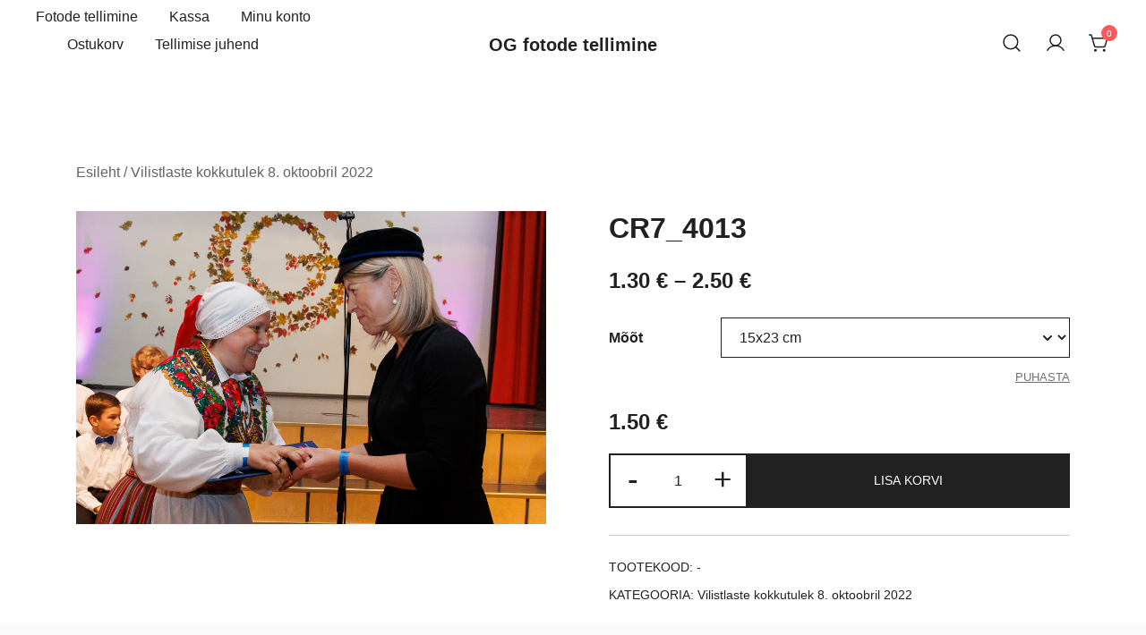

--- FILE ---
content_type: text/html; charset=UTF-8
request_url: https://og.aloel.ee/toode/cr7_4013/
body_size: 13947
content:
<!doctype html>
<html lang="et">
<head>
	<meta charset="UTF-8">
	<meta name="viewport" content="width=device-width, initial-scale=1">
	<link rel="profile" href="https://gmpg.org/xfn/11">

	<title>CR7_4013 &#8211; OG fotode tellimine</title>
<style>
#wpadminbar #wp-admin-bar-wccp_free_top_button .ab-icon:before {
	content: "\f160";
	color: #02CA02;
	top: 3px;
}
#wpadminbar #wp-admin-bar-wccp_free_top_button .ab-icon {
	transform: rotate(45deg);
}
</style>
<meta name='robots' content='max-image-preview:large' />
<link rel="alternate" type="application/rss+xml" title="OG fotode tellimine &raquo; RSS" href="https://og.aloel.ee/feed/" />
<link rel="alternate" type="application/rss+xml" title="OG fotode tellimine &raquo; Kommentaaride RSS" href="https://og.aloel.ee/comments/feed/" />
<link rel="alternate" title="oEmbed (JSON)" type="application/json+oembed" href="https://og.aloel.ee/wp-json/oembed/1.0/embed?url=https%3A%2F%2Fog.aloel.ee%2Ftoode%2Fcr7_4013%2F" />
<link rel="alternate" title="oEmbed (XML)" type="text/xml+oembed" href="https://og.aloel.ee/wp-json/oembed/1.0/embed?url=https%3A%2F%2Fog.aloel.ee%2Ftoode%2Fcr7_4013%2F&#038;format=xml" />
<link rel="preload" href="https://og.aloel.ee/wp-content/uploads/2022/10/CR7_4013.jpg" as="image"><style id='wp-img-auto-sizes-contain-inline-css'>
img:is([sizes=auto i],[sizes^="auto," i]){contain-intrinsic-size:3000px 1500px}
/*# sourceURL=wp-img-auto-sizes-contain-inline-css */
</style>
<link rel='stylesheet' id='emoza-woocommerce-style-css' href='https://og.aloel.ee/wp-content/themes/emoza-woocommerce/assets/css/woocommerce.min.css?ver=1.1.4' media='all' />
<style id='emoza-woocommerce-style-inline-css'>
@font-face {
			font-family: "star";
			src: url("https://og.aloel.ee/wp-content/plugins/woocommerce/assets/fonts/star.eot");
			src: url("https://og.aloel.ee/wp-content/plugins/woocommerce/assets/fonts/star.eot?#iefix") format("embedded-opentype"),
				url("https://og.aloel.ee/wp-content/plugins/woocommerce/assets/fonts/star.woff") format("woff"),
				url("https://og.aloel.ee/wp-content/plugins/woocommerce/assets/fonts/star.ttf") format("truetype"),
				url("https://og.aloel.ee/wp-content/plugins/woocommerce/assets/fonts/star.svg#star") format("svg");
			font-weight: normal;
			font-style: normal;
		}
		@font-face {
			font-family: "WooCommerce";
			src: url("https://og.aloel.ee/wp-content/plugins/woocommerce/assets/fonts/WooCommerce.eot");
			src: url("https://og.aloel.ee/wp-content/plugins/woocommerce/assets/fonts/WooCommerce.eot?#iefix") format("embedded-opentype"),
				url("https://og.aloel.ee/wp-content/plugins/woocommerce/assets/fonts/WooCommerce.woff") format("woff"),
				url("https://og.aloel.ee/wp-content/plugins/woocommerce/assets/fonts/WooCommerce.ttf") format("truetype"),
				url("https://og.aloel.ee/wp-content/plugins/woocommerce/assets/fonts/WooCommerce.svg#WooCommerce") format("svg");
			font-weight: normal;
			font-style: normal;
		}
/*# sourceURL=emoza-woocommerce-style-inline-css */
</style>
<style id='wp-emoji-styles-inline-css'>

	img.wp-smiley, img.emoji {
		display: inline !important;
		border: none !important;
		box-shadow: none !important;
		height: 1em !important;
		width: 1em !important;
		margin: 0 0.07em !important;
		vertical-align: -0.1em !important;
		background: none !important;
		padding: 0 !important;
	}
/*# sourceURL=wp-emoji-styles-inline-css */
</style>
<style id='wp-block-library-inline-css'>
:root{--wp-block-synced-color:#7a00df;--wp-block-synced-color--rgb:122,0,223;--wp-bound-block-color:var(--wp-block-synced-color);--wp-editor-canvas-background:#ddd;--wp-admin-theme-color:#007cba;--wp-admin-theme-color--rgb:0,124,186;--wp-admin-theme-color-darker-10:#006ba1;--wp-admin-theme-color-darker-10--rgb:0,107,160.5;--wp-admin-theme-color-darker-20:#005a87;--wp-admin-theme-color-darker-20--rgb:0,90,135;--wp-admin-border-width-focus:2px}@media (min-resolution:192dpi){:root{--wp-admin-border-width-focus:1.5px}}.wp-element-button{cursor:pointer}:root .has-very-light-gray-background-color{background-color:#eee}:root .has-very-dark-gray-background-color{background-color:#313131}:root .has-very-light-gray-color{color:#eee}:root .has-very-dark-gray-color{color:#313131}:root .has-vivid-green-cyan-to-vivid-cyan-blue-gradient-background{background:linear-gradient(135deg,#00d084,#0693e3)}:root .has-purple-crush-gradient-background{background:linear-gradient(135deg,#34e2e4,#4721fb 50%,#ab1dfe)}:root .has-hazy-dawn-gradient-background{background:linear-gradient(135deg,#faaca8,#dad0ec)}:root .has-subdued-olive-gradient-background{background:linear-gradient(135deg,#fafae1,#67a671)}:root .has-atomic-cream-gradient-background{background:linear-gradient(135deg,#fdd79a,#004a59)}:root .has-nightshade-gradient-background{background:linear-gradient(135deg,#330968,#31cdcf)}:root .has-midnight-gradient-background{background:linear-gradient(135deg,#020381,#2874fc)}:root{--wp--preset--font-size--normal:16px;--wp--preset--font-size--huge:42px}.has-regular-font-size{font-size:1em}.has-larger-font-size{font-size:2.625em}.has-normal-font-size{font-size:var(--wp--preset--font-size--normal)}.has-huge-font-size{font-size:var(--wp--preset--font-size--huge)}.has-text-align-center{text-align:center}.has-text-align-left{text-align:left}.has-text-align-right{text-align:right}.has-fit-text{white-space:nowrap!important}#end-resizable-editor-section{display:none}.aligncenter{clear:both}.items-justified-left{justify-content:flex-start}.items-justified-center{justify-content:center}.items-justified-right{justify-content:flex-end}.items-justified-space-between{justify-content:space-between}.screen-reader-text{border:0;clip-path:inset(50%);height:1px;margin:-1px;overflow:hidden;padding:0;position:absolute;width:1px;word-wrap:normal!important}.screen-reader-text:focus{background-color:#ddd;clip-path:none;color:#444;display:block;font-size:1em;height:auto;left:5px;line-height:normal;padding:15px 23px 14px;text-decoration:none;top:5px;width:auto;z-index:100000}html :where(.has-border-color){border-style:solid}html :where([style*=border-top-color]){border-top-style:solid}html :where([style*=border-right-color]){border-right-style:solid}html :where([style*=border-bottom-color]){border-bottom-style:solid}html :where([style*=border-left-color]){border-left-style:solid}html :where([style*=border-width]){border-style:solid}html :where([style*=border-top-width]){border-top-style:solid}html :where([style*=border-right-width]){border-right-style:solid}html :where([style*=border-bottom-width]){border-bottom-style:solid}html :where([style*=border-left-width]){border-left-style:solid}html :where(img[class*=wp-image-]){height:auto;max-width:100%}:where(figure){margin:0 0 1em}html :where(.is-position-sticky){--wp-admin--admin-bar--position-offset:var(--wp-admin--admin-bar--height,0px)}@media screen and (max-width:600px){html :where(.is-position-sticky){--wp-admin--admin-bar--position-offset:0px}}

/*# sourceURL=wp-block-library-inline-css */
</style><style id='global-styles-inline-css'>
:root{--wp--preset--aspect-ratio--square: 1;--wp--preset--aspect-ratio--4-3: 4/3;--wp--preset--aspect-ratio--3-4: 3/4;--wp--preset--aspect-ratio--3-2: 3/2;--wp--preset--aspect-ratio--2-3: 2/3;--wp--preset--aspect-ratio--16-9: 16/9;--wp--preset--aspect-ratio--9-16: 9/16;--wp--preset--color--black: #000000;--wp--preset--color--cyan-bluish-gray: #abb8c3;--wp--preset--color--white: #ffffff;--wp--preset--color--pale-pink: #f78da7;--wp--preset--color--vivid-red: #cf2e2e;--wp--preset--color--luminous-vivid-orange: #ff6900;--wp--preset--color--luminous-vivid-amber: #fcb900;--wp--preset--color--light-green-cyan: #7bdcb5;--wp--preset--color--vivid-green-cyan: #00d084;--wp--preset--color--pale-cyan-blue: #8ed1fc;--wp--preset--color--vivid-cyan-blue: #0693e3;--wp--preset--color--vivid-purple: #9b51e0;--wp--preset--color--color-0: #212121;--wp--preset--color--color-1: #757575;--wp--preset--color--color-2: #212121;--wp--preset--color--color-3: #212121;--wp--preset--color--color-4: #212121;--wp--preset--color--color-5: #f5f5f5;--wp--preset--color--color-6: #ffffff;--wp--preset--color--color-7: #ffffff;--wp--preset--gradient--vivid-cyan-blue-to-vivid-purple: linear-gradient(135deg,rgb(6,147,227) 0%,rgb(155,81,224) 100%);--wp--preset--gradient--light-green-cyan-to-vivid-green-cyan: linear-gradient(135deg,rgb(122,220,180) 0%,rgb(0,208,130) 100%);--wp--preset--gradient--luminous-vivid-amber-to-luminous-vivid-orange: linear-gradient(135deg,rgb(252,185,0) 0%,rgb(255,105,0) 100%);--wp--preset--gradient--luminous-vivid-orange-to-vivid-red: linear-gradient(135deg,rgb(255,105,0) 0%,rgb(207,46,46) 100%);--wp--preset--gradient--very-light-gray-to-cyan-bluish-gray: linear-gradient(135deg,rgb(238,238,238) 0%,rgb(169,184,195) 100%);--wp--preset--gradient--cool-to-warm-spectrum: linear-gradient(135deg,rgb(74,234,220) 0%,rgb(151,120,209) 20%,rgb(207,42,186) 40%,rgb(238,44,130) 60%,rgb(251,105,98) 80%,rgb(254,248,76) 100%);--wp--preset--gradient--blush-light-purple: linear-gradient(135deg,rgb(255,206,236) 0%,rgb(152,150,240) 100%);--wp--preset--gradient--blush-bordeaux: linear-gradient(135deg,rgb(254,205,165) 0%,rgb(254,45,45) 50%,rgb(107,0,62) 100%);--wp--preset--gradient--luminous-dusk: linear-gradient(135deg,rgb(255,203,112) 0%,rgb(199,81,192) 50%,rgb(65,88,208) 100%);--wp--preset--gradient--pale-ocean: linear-gradient(135deg,rgb(255,245,203) 0%,rgb(182,227,212) 50%,rgb(51,167,181) 100%);--wp--preset--gradient--electric-grass: linear-gradient(135deg,rgb(202,248,128) 0%,rgb(113,206,126) 100%);--wp--preset--gradient--midnight: linear-gradient(135deg,rgb(2,3,129) 0%,rgb(40,116,252) 100%);--wp--preset--font-size--small: 14px;--wp--preset--font-size--medium: 20px;--wp--preset--font-size--large: 18px;--wp--preset--font-size--x-large: 42px;--wp--preset--font-size--normal: 16px;--wp--preset--font-size--larger: 24px;--wp--preset--font-size--extra-large: 32px;--wp--preset--font-size--huge: 48px;--wp--preset--font-size--gigantic: 64px;--wp--preset--spacing--20: 0.44rem;--wp--preset--spacing--30: 0.67rem;--wp--preset--spacing--40: 1rem;--wp--preset--spacing--50: 1.5rem;--wp--preset--spacing--60: 2.25rem;--wp--preset--spacing--70: 3.38rem;--wp--preset--spacing--80: 5.06rem;--wp--preset--shadow--natural: 6px 6px 9px rgba(0, 0, 0, 0.2);--wp--preset--shadow--deep: 12px 12px 50px rgba(0, 0, 0, 0.4);--wp--preset--shadow--sharp: 6px 6px 0px rgba(0, 0, 0, 0.2);--wp--preset--shadow--outlined: 6px 6px 0px -3px rgb(255, 255, 255), 6px 6px rgb(0, 0, 0);--wp--preset--shadow--crisp: 6px 6px 0px rgb(0, 0, 0);}:root :where(.is-layout-flow) > :first-child{margin-block-start: 0;}:root :where(.is-layout-flow) > :last-child{margin-block-end: 0;}:root :where(.is-layout-flow) > *{margin-block-start: 24px;margin-block-end: 0;}:root :where(.is-layout-constrained) > :first-child{margin-block-start: 0;}:root :where(.is-layout-constrained) > :last-child{margin-block-end: 0;}:root :where(.is-layout-constrained) > *{margin-block-start: 24px;margin-block-end: 0;}:root :where(.is-layout-flex){gap: 24px;}:root :where(.is-layout-grid){gap: 24px;}body .is-layout-flex{display: flex;}.is-layout-flex{flex-wrap: wrap;align-items: center;}.is-layout-flex > :is(*, div){margin: 0;}body .is-layout-grid{display: grid;}.is-layout-grid > :is(*, div){margin: 0;}.has-black-color{color: var(--wp--preset--color--black) !important;}.has-cyan-bluish-gray-color{color: var(--wp--preset--color--cyan-bluish-gray) !important;}.has-white-color{color: var(--wp--preset--color--white) !important;}.has-pale-pink-color{color: var(--wp--preset--color--pale-pink) !important;}.has-vivid-red-color{color: var(--wp--preset--color--vivid-red) !important;}.has-luminous-vivid-orange-color{color: var(--wp--preset--color--luminous-vivid-orange) !important;}.has-luminous-vivid-amber-color{color: var(--wp--preset--color--luminous-vivid-amber) !important;}.has-light-green-cyan-color{color: var(--wp--preset--color--light-green-cyan) !important;}.has-vivid-green-cyan-color{color: var(--wp--preset--color--vivid-green-cyan) !important;}.has-pale-cyan-blue-color{color: var(--wp--preset--color--pale-cyan-blue) !important;}.has-vivid-cyan-blue-color{color: var(--wp--preset--color--vivid-cyan-blue) !important;}.has-vivid-purple-color{color: var(--wp--preset--color--vivid-purple) !important;}.has-color-0-color{color: var(--wp--preset--color--color-0) !important;}.has-color-1-color{color: var(--wp--preset--color--color-1) !important;}.has-color-2-color{color: var(--wp--preset--color--color-2) !important;}.has-color-3-color{color: var(--wp--preset--color--color-3) !important;}.has-color-4-color{color: var(--wp--preset--color--color-4) !important;}.has-color-5-color{color: var(--wp--preset--color--color-5) !important;}.has-color-6-color{color: var(--wp--preset--color--color-6) !important;}.has-color-7-color{color: var(--wp--preset--color--color-7) !important;}.has-black-background-color{background-color: var(--wp--preset--color--black) !important;}.has-cyan-bluish-gray-background-color{background-color: var(--wp--preset--color--cyan-bluish-gray) !important;}.has-white-background-color{background-color: var(--wp--preset--color--white) !important;}.has-pale-pink-background-color{background-color: var(--wp--preset--color--pale-pink) !important;}.has-vivid-red-background-color{background-color: var(--wp--preset--color--vivid-red) !important;}.has-luminous-vivid-orange-background-color{background-color: var(--wp--preset--color--luminous-vivid-orange) !important;}.has-luminous-vivid-amber-background-color{background-color: var(--wp--preset--color--luminous-vivid-amber) !important;}.has-light-green-cyan-background-color{background-color: var(--wp--preset--color--light-green-cyan) !important;}.has-vivid-green-cyan-background-color{background-color: var(--wp--preset--color--vivid-green-cyan) !important;}.has-pale-cyan-blue-background-color{background-color: var(--wp--preset--color--pale-cyan-blue) !important;}.has-vivid-cyan-blue-background-color{background-color: var(--wp--preset--color--vivid-cyan-blue) !important;}.has-vivid-purple-background-color{background-color: var(--wp--preset--color--vivid-purple) !important;}.has-color-0-background-color{background-color: var(--wp--preset--color--color-0) !important;}.has-color-1-background-color{background-color: var(--wp--preset--color--color-1) !important;}.has-color-2-background-color{background-color: var(--wp--preset--color--color-2) !important;}.has-color-3-background-color{background-color: var(--wp--preset--color--color-3) !important;}.has-color-4-background-color{background-color: var(--wp--preset--color--color-4) !important;}.has-color-5-background-color{background-color: var(--wp--preset--color--color-5) !important;}.has-color-6-background-color{background-color: var(--wp--preset--color--color-6) !important;}.has-color-7-background-color{background-color: var(--wp--preset--color--color-7) !important;}.has-black-border-color{border-color: var(--wp--preset--color--black) !important;}.has-cyan-bluish-gray-border-color{border-color: var(--wp--preset--color--cyan-bluish-gray) !important;}.has-white-border-color{border-color: var(--wp--preset--color--white) !important;}.has-pale-pink-border-color{border-color: var(--wp--preset--color--pale-pink) !important;}.has-vivid-red-border-color{border-color: var(--wp--preset--color--vivid-red) !important;}.has-luminous-vivid-orange-border-color{border-color: var(--wp--preset--color--luminous-vivid-orange) !important;}.has-luminous-vivid-amber-border-color{border-color: var(--wp--preset--color--luminous-vivid-amber) !important;}.has-light-green-cyan-border-color{border-color: var(--wp--preset--color--light-green-cyan) !important;}.has-vivid-green-cyan-border-color{border-color: var(--wp--preset--color--vivid-green-cyan) !important;}.has-pale-cyan-blue-border-color{border-color: var(--wp--preset--color--pale-cyan-blue) !important;}.has-vivid-cyan-blue-border-color{border-color: var(--wp--preset--color--vivid-cyan-blue) !important;}.has-vivid-purple-border-color{border-color: var(--wp--preset--color--vivid-purple) !important;}.has-color-0-border-color{border-color: var(--wp--preset--color--color-0) !important;}.has-color-1-border-color{border-color: var(--wp--preset--color--color-1) !important;}.has-color-2-border-color{border-color: var(--wp--preset--color--color-2) !important;}.has-color-3-border-color{border-color: var(--wp--preset--color--color-3) !important;}.has-color-4-border-color{border-color: var(--wp--preset--color--color-4) !important;}.has-color-5-border-color{border-color: var(--wp--preset--color--color-5) !important;}.has-color-6-border-color{border-color: var(--wp--preset--color--color-6) !important;}.has-color-7-border-color{border-color: var(--wp--preset--color--color-7) !important;}.has-vivid-cyan-blue-to-vivid-purple-gradient-background{background: var(--wp--preset--gradient--vivid-cyan-blue-to-vivid-purple) !important;}.has-light-green-cyan-to-vivid-green-cyan-gradient-background{background: var(--wp--preset--gradient--light-green-cyan-to-vivid-green-cyan) !important;}.has-luminous-vivid-amber-to-luminous-vivid-orange-gradient-background{background: var(--wp--preset--gradient--luminous-vivid-amber-to-luminous-vivid-orange) !important;}.has-luminous-vivid-orange-to-vivid-red-gradient-background{background: var(--wp--preset--gradient--luminous-vivid-orange-to-vivid-red) !important;}.has-very-light-gray-to-cyan-bluish-gray-gradient-background{background: var(--wp--preset--gradient--very-light-gray-to-cyan-bluish-gray) !important;}.has-cool-to-warm-spectrum-gradient-background{background: var(--wp--preset--gradient--cool-to-warm-spectrum) !important;}.has-blush-light-purple-gradient-background{background: var(--wp--preset--gradient--blush-light-purple) !important;}.has-blush-bordeaux-gradient-background{background: var(--wp--preset--gradient--blush-bordeaux) !important;}.has-luminous-dusk-gradient-background{background: var(--wp--preset--gradient--luminous-dusk) !important;}.has-pale-ocean-gradient-background{background: var(--wp--preset--gradient--pale-ocean) !important;}.has-electric-grass-gradient-background{background: var(--wp--preset--gradient--electric-grass) !important;}.has-midnight-gradient-background{background: var(--wp--preset--gradient--midnight) !important;}.has-small-font-size{font-size: var(--wp--preset--font-size--small) !important;}.has-medium-font-size{font-size: var(--wp--preset--font-size--medium) !important;}.has-large-font-size{font-size: var(--wp--preset--font-size--large) !important;}.has-x-large-font-size{font-size: var(--wp--preset--font-size--x-large) !important;}.has-normal-font-size{font-size: var(--wp--preset--font-size--normal) !important;}.has-larger-font-size{font-size: var(--wp--preset--font-size--larger) !important;}.has-extra-large-font-size{font-size: var(--wp--preset--font-size--extra-large) !important;}.has-huge-font-size{font-size: var(--wp--preset--font-size--huge) !important;}.has-gigantic-font-size{font-size: var(--wp--preset--font-size--gigantic) !important;}
/*# sourceURL=global-styles-inline-css */
</style>

<style id='classic-theme-styles-inline-css'>
/*! This file is auto-generated */
.wp-block-button__link{color:#fff;background-color:#32373c;border-radius:9999px;box-shadow:none;text-decoration:none;padding:calc(.667em + 2px) calc(1.333em + 2px);font-size:1.125em}.wp-block-file__button{background:#32373c;color:#fff;text-decoration:none}
/*# sourceURL=/wp-includes/css/classic-themes.min.css */
</style>
<style id='woocommerce-inline-inline-css'>
.woocommerce form .form-row .required { visibility: visible; }
/*# sourceURL=woocommerce-inline-inline-css */
</style>
<link rel='stylesheet' id='emoza-ehfb-css' href='https://og.aloel.ee/wp-content/themes/emoza-woocommerce/assets/css/emoza-ehfb.min.css?ver=1.1.4' media='all' />
<link rel='stylesheet' id='a3wc_sort_display-css' href='//og.aloel.ee/wp-content/uploads/sass/wc_sort_display.min.css?ver=1656614813' media='all' />
<link rel='stylesheet' id='emoza-style-min-css' href='https://og.aloel.ee/wp-content/themes/emoza-woocommerce/assets/css/styles.min.css?ver=1.1.4' media='all' />
<link rel='stylesheet' id='emoza-custom-styles-css' href='https://og.aloel.ee/wp-content/uploads/emoza/custom-styles.css?ver=1768989468' media='all' />
<link rel='stylesheet' id='emoza-style-css' href='https://og.aloel.ee/wp-content/themes/emoza-woocommerce/style.css?ver=1.1.4' media='all' />
<script src="https://og.aloel.ee/wp-includes/js/jquery/jquery.min.js?ver=3.7.1" id="jquery-core-js"></script>
<script src="https://og.aloel.ee/wp-includes/js/jquery/jquery-migrate.min.js?ver=3.4.1" id="jquery-migrate-js"></script>
<script src="https://og.aloel.ee/wp-content/plugins/woocommerce/assets/js/jquery-blockui/jquery.blockUI.min.js?ver=2.7.0-wc.10.4.3" id="wc-jquery-blockui-js" defer data-wp-strategy="defer"></script>
<script id="wc-add-to-cart-js-extra">
var wc_add_to_cart_params = {"ajax_url":"/wp-admin/admin-ajax.php","wc_ajax_url":"/?wc-ajax=%%endpoint%%","i18n_view_cart":"Vaata ostukorvi","cart_url":"https://og.aloel.ee/ostukorv/","is_cart":"","cart_redirect_after_add":"no"};
//# sourceURL=wc-add-to-cart-js-extra
</script>
<script src="https://og.aloel.ee/wp-content/plugins/woocommerce/assets/js/frontend/add-to-cart.min.js?ver=10.4.3" id="wc-add-to-cart-js" defer data-wp-strategy="defer"></script>
<script src="https://og.aloel.ee/wp-content/plugins/woocommerce/assets/js/zoom/jquery.zoom.min.js?ver=1.7.21-wc.10.4.3" id="wc-zoom-js" defer data-wp-strategy="defer"></script>
<script src="https://og.aloel.ee/wp-content/plugins/woocommerce/assets/js/flexslider/jquery.flexslider.min.js?ver=2.7.2-wc.10.4.3" id="wc-flexslider-js" defer data-wp-strategy="defer"></script>
<script id="wc-single-product-js-extra">
var wc_single_product_params = {"i18n_required_rating_text":"Palun vali hinnang","i18n_rating_options":["1 of 5 stars","2 of 5 stars","3 of 5 stars","4 of 5 stars","5 of 5 stars"],"i18n_product_gallery_trigger_text":"View full-screen image gallery","review_rating_required":"yes","flexslider":{"rtl":false,"animation":"slide","smoothHeight":true,"directionNav":false,"controlNav":"thumbnails","slideshow":false,"animationSpeed":500,"animationLoop":false,"allowOneSlide":false},"zoom_enabled":"1","zoom_options":[],"photoswipe_enabled":"","photoswipe_options":{"shareEl":false,"closeOnScroll":false,"history":false,"hideAnimationDuration":0,"showAnimationDuration":0},"flexslider_enabled":"1"};
//# sourceURL=wc-single-product-js-extra
</script>
<script src="https://og.aloel.ee/wp-content/plugins/woocommerce/assets/js/frontend/single-product.min.js?ver=10.4.3" id="wc-single-product-js" defer data-wp-strategy="defer"></script>
<script src="https://og.aloel.ee/wp-content/plugins/woocommerce/assets/js/js-cookie/js.cookie.min.js?ver=2.1.4-wc.10.4.3" id="wc-js-cookie-js" defer data-wp-strategy="defer"></script>
<script id="woocommerce-js-extra">
var woocommerce_params = {"ajax_url":"/wp-admin/admin-ajax.php","wc_ajax_url":"/?wc-ajax=%%endpoint%%","i18n_password_show":"Show password","i18n_password_hide":"Hide password"};
//# sourceURL=woocommerce-js-extra
</script>
<script src="https://og.aloel.ee/wp-content/plugins/woocommerce/assets/js/frontend/woocommerce.min.js?ver=10.4.3" id="woocommerce-js" defer data-wp-strategy="defer"></script>
<link rel="https://api.w.org/" href="https://og.aloel.ee/wp-json/" /><link rel="alternate" title="JSON" type="application/json" href="https://og.aloel.ee/wp-json/wp/v2/product/5076" /><link rel="EditURI" type="application/rsd+xml" title="RSD" href="https://og.aloel.ee/xmlrpc.php?rsd" />
<meta name="generator" content="WordPress 6.9" />
<meta name="generator" content="WooCommerce 10.4.3" />
<link rel="canonical" href="https://og.aloel.ee/toode/cr7_4013/" />
<link rel='shortlink' href='https://og.aloel.ee/?p=5076' />
<script id="wpcp_disable_Right_Click" type="text/javascript">
document.ondragstart = function() { return false;}
	function nocontext(e) {
	   return false;
	}
	document.oncontextmenu = nocontext;
</script>
<style>
.unselectable
{
-moz-user-select:none;
-webkit-user-select:none;
cursor: default;
}
html
{
-webkit-touch-callout: none;
-webkit-user-select: none;
-khtml-user-select: none;
-moz-user-select: none;
-ms-user-select: none;
user-select: none;
-webkit-tap-highlight-color: rgba(0,0,0,0);
}
</style>
<script id="wpcp_css_disable_selection" type="text/javascript">
var e = document.getElementsByTagName('body')[0];
if(e)
{
	e.setAttribute('unselectable',"on");
}
</script>
	<noscript><style>.woocommerce-product-gallery{ opacity: 1 !important; }</style></noscript>
		
<link rel='stylesheet' id='wc-blocks-style-css' href='https://og.aloel.ee/wp-content/plugins/woocommerce/assets/client/blocks/wc-blocks.css?ver=wc-10.4.3' media='all' />
</head>

<body class="wp-singular product-template-default single single-product postid-5076 wp-embed-responsive wp-theme-emoza-woocommerce theme-emoza-woocommerce woocommerce woocommerce-page woocommerce-no-js unselectable header-header_layout_1 emoza-site-layout-default woocommerce-active shop-columns-tablet-3 shop-columns-mobile-1 has-ehfb-builder" >


<div id="page" class="site">

	<a class="skip-link screen-reader-text" href="#primary">Skip to content</a>

	
            
            <header class="ehfb ehfb-header ehfb-desktop has-sticky-header sticky-always sticky-row-main-header-row" > 
                
                <div class="ehfb-rows">
                    
                        <div class="ehfb-row-wrapper ehfb-above_header_row em-d-none" style="">

                            
                            
<div class="container-fluid">
    <div class="ehfb-row ehfb-cols-3 ehfb-cols-layout-equal-desktop ehfb-cols-layout-equal-tablet ehfb-is-row-empty">
                    
            <div class="ehfb-column ehfb-column-1">
                
                
                
            </div>

                    
            <div class="ehfb-column ehfb-column-2">
                
                
                
            </div>

                    
            <div class="ehfb-column ehfb-column-3">
                
                
                
            </div>

            </div>
</div>

                                                    </div>

                    
                        <div class="ehfb-row-wrapper ehfb-main_header_row  ehfb-sticky-header" style="">

                            
                            
<div class="container-fluid">
    <div class="ehfb-row ehfb-cols-3 ehfb-cols-layout-equal-desktop ehfb-cols-layout-equal-tablet">
                    
            <div class="ehfb-column ehfb-column-1">
                
                
                <div class="ehfb-builder-item ehfb-component-menu" data-component-id="menu">        <nav id="site-navigation" class="emoza-dropdown main-navigation with-hover-delay" >
            <div id="primary-menu" class="emoza-dropdown-ul menu"><ul>
<li class="page_item page-item-6 current_page_parent"><a href="https://og.aloel.ee/">Fotode tellimine</a></li>
<li class="page_item page-item-8"><a href="https://og.aloel.ee/kassa/">Kassa</a></li>
<li class="page_item page-item-9"><a href="https://og.aloel.ee/minu-konto/">Minu konto</a></li>
<li class="page_item page-item-7"><a href="https://og.aloel.ee/ostukorv/">Ostukorv</a></li>
<li class="page_item page-item-10800"><a href="https://og.aloel.ee/tellimise-juhend/">Tellimise juhend</a></li>
</ul></div>
        </nav><!-- #site-navigation -->
    </div>
            </div>

                    
            <div class="ehfb-column ehfb-column-2">
                
                
                
<div class="ehfb-builder-item ehfb-component-logo" data-component-id="logo">
        <div class="site-branding" >
                    <p class="site-title"><a href="https://og.aloel.ee/" rel="home">OG fotode tellimine</a></p>
                </div><!-- .site-branding -->
</div>
            </div>

                    
            <div class="ehfb-column ehfb-column-3">
                
                
                <div class="ehfb-builder-item ehfb-component-search" data-component-id="search"><a href="#" class="header-search" title="Search for a product"><i class="ws-svg-icon icon-search active"><svg width="24" height="24" fill="none" xmlns="http://www.w3.org/2000/svg"><path fill-rule="evenodd" d="M10.875 3.75a7.125 7.125 0 100 14.25 7.125 7.125 0 000-14.25zM2.25 10.875a8.625 8.625 0 1117.25 0 8.625 8.625 0 01-17.25 0z" /><path fill-rule="evenodd" d="M15.913 15.914a.75.75 0 011.06 0l4.557 4.556a.75.75 0 01-1.06 1.06l-4.557-4.556a.75.75 0 010-1.06z" /></svg></i><i class="ws-svg-icon icon-cancel"><svg width="16" height="16" fill="none" viewBox="0 0 16 16" xmlns="http://www.w3.org/2000/svg"><path d="M2.219.781L.78 2.22 9.562 11l-8.78 8.781 1.437 1.438L11 12.437l8.781 8.782 1.438-1.438L12.437 11l8.782-8.781L19.78.78 11 9.562 2.219.783z" /></svg></i></a></div><div class="ehfb-builder-item ehfb-component-woo_icons" data-component-id="woo_icons">
<a class="header-item wc-account-link" href="https://og.aloel.ee/minu-konto/" title="Your account"><i class="ws-svg-icon"><svg width="24" height="24" fill="none" xmlns="http://www.w3.org/2000/svg"><path fill-rule="evenodd" d="M12 3.75a5.25 5.25 0 100 10.5 5.25 5.25 0 000-10.5zM5.25 9a6.75 6.75 0 1113.5 0 6.75 6.75 0 01-13.5 0z" /><path fill-rule="evenodd" d="M12 15.75a9.754 9.754 0 00-8.445 4.874.75.75 0 11-1.3-.75 11.254 11.254 0 0119.49 0 .75.75 0 01-1.3.75A9.754 9.754 0 0012 15.75z" /></svg></i></a>	

<div id="site-header-cart" class="site-header-cart header-item mini-cart-has-no-scroll">
    <div class="">
        <a class="cart-contents" href="https://og.aloel.ee/ostukorv/" title="View your shopping cart"><span class="cart-count"><i class="ws-svg-icon"><svg width="24" height="24" viewBox="0 0 24 24" fill="none" xmlns="http://www.w3.org/2000/svg"><path d="M7.5 21.75a1.5 1.5 0 100-3 1.5 1.5 0 000 3zM17.25 21.75a1.5 1.5 0 100-3 1.5 1.5 0 000 3z" /><path fill-rule="evenodd" d="M0 3a.75.75 0 01.75-.75h1.577A1.5 1.5 0 013.77 3.338L4.53 6h16.256a.75.75 0 01.72.956l-2.474 8.662a2.25 2.25 0 01-2.163 1.632H7.88a2.25 2.25 0 01-2.163-1.632l-2.47-8.645a.738.738 0 01-.01-.033l-.91-3.19H.75A.75.75 0 010 3zm4.959 4.5l2.201 7.706a.75.75 0 00.721.544h8.988a.75.75 0 00.72-.544L19.792 7.5H4.96z" /></svg></i><span class="count-number">0</span></span></a>    </div>
    <div class="widget woocommerce widget_shopping_cart"><div class="widgettitle">Your Cart</div><div class="widget_shopping_cart_content"></div></div></div>
</div>
            </div>

            </div>
</div>

                                                    </div>

                    
                        <div class="ehfb-row-wrapper ehfb-below_header_row em-d-none  ehfb-sticky-header" style="">

                            
                            
<div class="container-fluid">
    <div class="ehfb-row ehfb-cols-3 ehfb-cols-layout-equal-desktop ehfb-cols-layout-equal-tablet ehfb-is-row-empty">
                    
            <div class="ehfb-column ehfb-column-1">
                
                
                
            </div>

                    
            <div class="ehfb-column ehfb-column-2">
                
                
                
            </div>

                    
            <div class="ehfb-column ehfb-column-3">
                
                
                
            </div>

            </div>
</div>

                                                    </div>

                                    </div>

                
<div class="header-search-form header-search-form-row">

<form role="search" method="get" class="woocommerce-product-search" action="https://og.aloel.ee/">
	
	<label class="screen-reader-text" for="woocommerce-product-search-field-search-form-1">Search for:</label>
	<input type="search" id="woocommerce-product-search-field-search-form-1" class="search-field wc-search-field" placeholder="Search products&hellip;" value="" name="s" />
	<button type="submit" class="search-submit" value="Search" title="Search for the product"><i class="ws-svg-icon"><svg width="24" height="24" fill="none" xmlns="http://www.w3.org/2000/svg"><path fill-rule="evenodd" d="M10.875 3.75a7.125 7.125 0 100 14.25 7.125 7.125 0 000-14.25zM2.25 10.875a8.625 8.625 0 1117.25 0 8.625 8.625 0 01-17.25 0z" /><path fill-rule="evenodd" d="M15.913 15.914a.75.75 0 011.06 0l4.557 4.556a.75.75 0 01-1.06 1.06l-4.557-4.556a.75.75 0 010-1.06z" /></svg></i></button>
	<input type="hidden" name="post_type" value="product" />

		
	</form>
</div>
                
                            </header>

            
            
            
            <header class="ehfb ehfb-header ehfb-mobile" > 
                
                <div class="ehfb-rows">
                    
                        <div class="ehfb-row-wrapper ehfb-above_header_row em-d-none" style="">

                            
                            
<div class="container-fluid">
    <div class="ehfb-row ehfb-cols-3 ehfb-cols-layout-equal-desktop ehfb-cols-layout-equal-tablet ehfb-is-row-empty">
                    
            <div class="ehfb-column ehfb-column-1">
                
                
                
            </div>

                    
            <div class="ehfb-column ehfb-column-2">
                
                
                
            </div>

                    
            <div class="ehfb-column ehfb-column-3">
                
                
                
            </div>

            </div>
</div>

                                                    </div>

                    
                        <div class="ehfb-row-wrapper ehfb-main_header_row" style="">

                            
                            
<div class="container-fluid">
    <div class="ehfb-row ehfb-cols-3 ehfb-cols-layout-equal-desktop ehfb-cols-layout-equal-tablet">
                    
            <div class="ehfb-column ehfb-column-1">
                
                
                <div class="ehfb-builder-item ehfb-component-search" data-component-id="search"><a href="#" class="header-search" title="Search for a product"><i class="ws-svg-icon icon-search active"><svg width="24" height="24" fill="none" xmlns="http://www.w3.org/2000/svg"><path fill-rule="evenodd" d="M10.875 3.75a7.125 7.125 0 100 14.25 7.125 7.125 0 000-14.25zM2.25 10.875a8.625 8.625 0 1117.25 0 8.625 8.625 0 01-17.25 0z" /><path fill-rule="evenodd" d="M15.913 15.914a.75.75 0 011.06 0l4.557 4.556a.75.75 0 01-1.06 1.06l-4.557-4.556a.75.75 0 010-1.06z" /></svg></i><i class="ws-svg-icon icon-cancel"><svg width="16" height="16" fill="none" viewBox="0 0 16 16" xmlns="http://www.w3.org/2000/svg"><path d="M2.219.781L.78 2.22 9.562 11l-8.78 8.781 1.437 1.438L11 12.437l8.781 8.782 1.438-1.438L12.437 11l8.782-8.781L19.78.78 11 9.562 2.219.783z" /></svg></i></a></div>
            </div>

                    
            <div class="ehfb-column ehfb-column-2">
                
                
                
<div class="ehfb-builder-item ehfb-component-logo" data-component-id="logo">
        <div class="site-branding" >
                    <p class="site-title"><a href="https://og.aloel.ee/" rel="home">OG fotode tellimine</a></p>
                </div><!-- .site-branding -->
</div>
            </div>

                    
            <div class="ehfb-column ehfb-column-3">
                
                
                <div class="ehfb-builder-item ehfb-component-woo_icons" data-component-id="woo_icons">
<a class="header-item wc-account-link" href="https://og.aloel.ee/minu-konto/" title="Your account"><i class="ws-svg-icon"><svg width="24" height="24" fill="none" xmlns="http://www.w3.org/2000/svg"><path fill-rule="evenodd" d="M12 3.75a5.25 5.25 0 100 10.5 5.25 5.25 0 000-10.5zM5.25 9a6.75 6.75 0 1113.5 0 6.75 6.75 0 01-13.5 0z" /><path fill-rule="evenodd" d="M12 15.75a9.754 9.754 0 00-8.445 4.874.75.75 0 11-1.3-.75 11.254 11.254 0 0119.49 0 .75.75 0 01-1.3.75A9.754 9.754 0 0012 15.75z" /></svg></i></a>	

<div id="site-header-cart" class="site-header-cart header-item mini-cart-has-no-scroll">
    <div class="">
        <a class="cart-contents" href="https://og.aloel.ee/ostukorv/" title="View your shopping cart"><span class="cart-count"><i class="ws-svg-icon"><svg width="24" height="24" viewBox="0 0 24 24" fill="none" xmlns="http://www.w3.org/2000/svg"><path d="M7.5 21.75a1.5 1.5 0 100-3 1.5 1.5 0 000 3zM17.25 21.75a1.5 1.5 0 100-3 1.5 1.5 0 000 3z" /><path fill-rule="evenodd" d="M0 3a.75.75 0 01.75-.75h1.577A1.5 1.5 0 013.77 3.338L4.53 6h16.256a.75.75 0 01.72.956l-2.474 8.662a2.25 2.25 0 01-2.163 1.632H7.88a2.25 2.25 0 01-2.163-1.632l-2.47-8.645a.738.738 0 01-.01-.033l-.91-3.19H.75A.75.75 0 010 3zm4.959 4.5l2.201 7.706a.75.75 0 00.721.544h8.988a.75.75 0 00.72-.544L19.792 7.5H4.96z" /></svg></i><span class="count-number">0</span></span></a>    </div>
    <div class="widget woocommerce widget_shopping_cart"><div class="widgettitle">Your Cart</div><div class="widget_shopping_cart_content"></div></div></div>
</div><div class="ehfb-builder-item ehfb-component-mobile_hamburger" data-component-id="mobile_hamburger">
        <a href="#" class="menu-toggle" title="Open mobile offcanvas menu">
        <i class="ws-svg-icon"><svg width="16" height="11" viewBox="0 0 16 11" fill="none" xmlns="http://www.w3.org/2000/svg"><rect width="16" height="1" /><rect y="5" width="16" height="1" /><rect y="10" width="16" height="1" /></svg></i>
    </a>
</div>
            </div>

            </div>
</div>

                                                    </div>

                    
                        <div class="ehfb-row-wrapper ehfb-below_header_row em-d-none" style="">

                            
                            
<div class="container-fluid">
    <div class="ehfb-row ehfb-cols-3 ehfb-cols-layout-equal-desktop ehfb-cols-layout-equal-tablet ehfb-is-row-empty">
                    
            <div class="ehfb-column ehfb-column-1">
                
                
                
            </div>

                    
            <div class="ehfb-column ehfb-column-2">
                
                
                
            </div>

                    
            <div class="ehfb-column ehfb-column-3">
                
                
                
            </div>

            </div>
</div>

                                                    </div>

                                    </div>

                
<div class="header-search-form header-search-form-row">

<form role="search" method="get" class="woocommerce-product-search" action="https://og.aloel.ee/">
	
	<label class="screen-reader-text" for="woocommerce-product-search-field-search-form-2">Search for:</label>
	<input type="search" id="woocommerce-product-search-field-search-form-2" class="search-field wc-search-field" placeholder="Search products&hellip;" value="" name="s" />
	<button type="submit" class="search-submit" value="Search" title="Search for the product"><i class="ws-svg-icon"><svg width="24" height="24" fill="none" xmlns="http://www.w3.org/2000/svg"><path fill-rule="evenodd" d="M10.875 3.75a7.125 7.125 0 100 14.25 7.125 7.125 0 000-14.25zM2.25 10.875a8.625 8.625 0 1117.25 0 8.625 8.625 0 01-17.25 0z" /><path fill-rule="evenodd" d="M15.913 15.914a.75.75 0 011.06 0l4.557 4.556a.75.75 0 01-1.06 1.06l-4.557-4.556a.75.75 0 010-1.06z" /></svg></i></button>
	<input type="hidden" name="post_type" value="product" />

		
	</form>
</div>
                
                            </header>

            
             
        
        <div class="search-overlay"></div>

        
        <div class="ehfb ehfb-mobile_offcanvas emoza-offcanvas-menu">
            <a class="mobile-menu-close" href="#" title="Close mobile menu"><i class="ws-svg-icon icon-cancel"><svg width="16" height="16" fill="none" viewBox="0 0 16 16" xmlns="http://www.w3.org/2000/svg"><path d="M2.219.781L.78 2.22 9.562 11l-8.78 8.781 1.437 1.438L11 12.437l8.781 8.782 1.438-1.438L12.437 11l8.782-8.781L19.78.78 11 9.562 2.219.783z" /></svg></i></a>
            <div class="ehfb-mobile-offcanvas-rows">
                
<div class="container">
    <div class="ehfb-row ehfb-cols-1">
        
            <div class="ehfb-column ehfb-mobile-offcanvas-col">
                <div class="ehfb-builder-item ehfb-component-mobile_offcanvas_menu" data-component-id="mobile_offcanvas_menu"><div class="mobile-offcanvas-menu-content">
        <nav id="site-navigation-mobile" class="emoza-dropdown main-navigation" >
            <div id="primary-menu" class="emoza-dropdown-ul menu"><ul>
<li class="page_item page-item-6 current_page_parent"><a href="https://og.aloel.ee/">Fotode tellimine</a></li>
<li class="page_item page-item-8"><a href="https://og.aloel.ee/kassa/">Kassa</a></li>
<li class="page_item page-item-9"><a href="https://og.aloel.ee/minu-konto/">Minu konto</a></li>
<li class="page_item page-item-7"><a href="https://og.aloel.ee/ostukorv/">Ostukorv</a></li>
<li class="page_item page-item-10800"><a href="https://og.aloel.ee/tellimise-juhend/">Tellimise juhend</a></li>
</ul></div>
        </nav><!-- #site-navigation -->

        </div></div>
            </div>

            </div>
</div>
            </div>

            
<div class="header-search-form header-search-form-row">

<form role="search" method="get" class="woocommerce-product-search" action="https://og.aloel.ee/">
	
	<label class="screen-reader-text" for="woocommerce-product-search-field-search-form-3">Search for:</label>
	<input type="search" id="woocommerce-product-search-field-search-form-3" class="search-field wc-search-field" placeholder="Search products&hellip;" value="" name="s" />
	<button type="submit" class="search-submit" value="Search" title="Search for the product"><i class="ws-svg-icon"><svg width="24" height="24" fill="none" xmlns="http://www.w3.org/2000/svg"><path fill-rule="evenodd" d="M10.875 3.75a7.125 7.125 0 100 14.25 7.125 7.125 0 000-14.25zM2.25 10.875a8.625 8.625 0 1117.25 0 8.625 8.625 0 01-17.25 0z" /><path fill-rule="evenodd" d="M15.913 15.914a.75.75 0 011.06 0l4.557 4.556a.75.75 0 01-1.06 1.06l-4.557-4.556a.75.75 0 010-1.06z" /></svg></i></button>
	<input type="hidden" name="post_type" value="product" />

		
	</form>
</div>        </div>
        
        <div class="container content-wrapper"><div class="row main-row">
				<main id="primary" class="site-main no-sidebar emoza-tabs-style1 emoza-tabs-align-left emoza-tabs-position-default">
		<nav class="woocommerce-breadcrumb" aria-label="Breadcrumb"><a href="https://og.aloel.ee">Esileht</a>&nbsp;&#047;&nbsp;<a href="https://og.aloel.ee/fotoalbum/vilistlaste-kokkutulek-8-oktoobril-2022/">Vilistlaste kokkutulek 8. oktoobril 2022</a></nav>
					
			<div class="woocommerce-notices-wrapper"></div><div id="product-5076" class="product type-product post-5076 status-publish first instock product_cat-vilistlaste-kokkutulek-8-oktoobril-2022 has-post-thumbnail shipping-taxable purchasable product-type-variable has-default-attributes">

	<div class="product-gallery-summary gallery-default has-thumbs-slider"><div class="woocommerce-product-gallery woocommerce-product-gallery--with-images woocommerce-product-gallery--columns-4 images" data-columns="4" style="opacity: 0; transition: opacity .25s ease-in-out;">
	<div class="woocommerce-product-gallery__wrapper">
		<div data-thumb="https://og.aloel.ee/wp-content/uploads/2022/10/CR7_4013-100x100.jpg" data-thumb-alt="CR7_4013" data-thumb-srcset=""  data-thumb-sizes="(max-width: 100px) 100vw, 100px" class="woocommerce-product-gallery__image"><a href="https://og.aloel.ee/wp-content/uploads/2022/10/CR7_4013.jpg"><img width="800" height="533" src="https://og.aloel.ee/wp-content/uploads/2022/10/CR7_4013-800x533.jpg" class="wp-post-image" alt="CR7_4013" data-caption="" data-src="https://og.aloel.ee/wp-content/uploads/2022/10/CR7_4013.jpg" data-large_image="https://og.aloel.ee/wp-content/uploads/2022/10/CR7_4013.jpg" data-large_image_width="950" data-large_image_height="633" decoding="async" fetchpriority="high" srcset="https://og.aloel.ee/wp-content/uploads/2022/10/CR7_4013-800x533.jpg 800w, https://og.aloel.ee/wp-content/uploads/2022/10/CR7_4013-420x280.jpg 420w, https://og.aloel.ee/wp-content/uploads/2022/10/CR7_4013-300x200.jpg 300w, https://og.aloel.ee/wp-content/uploads/2022/10/CR7_4013-150x100.jpg 150w, https://og.aloel.ee/wp-content/uploads/2022/10/CR7_4013-768x512.jpg 768w, https://og.aloel.ee/wp-content/uploads/2022/10/CR7_4013.jpg 950w" sizes="(max-width: 800px) 100vw, 800px" /></a></div>	</div>
</div>

	<div class="summary entry-summary">
		<h1 class="product_title entry-title">CR7_4013</h1><p class="price"><span class="woocommerce-Price-amount amount" aria-hidden="true"><bdi>1.30&nbsp;<span class="woocommerce-Price-currencySymbol">&euro;</span></bdi></span> <span aria-hidden="true">&ndash;</span> <span class="woocommerce-Price-amount amount" aria-hidden="true"><bdi>2.50&nbsp;<span class="woocommerce-Price-currencySymbol">&euro;</span></bdi></span><span class="screen-reader-text">Price range: 1.30&nbsp;&euro; through 2.50&nbsp;&euro;</span></p>

<form class="variations_form cart" action="https://og.aloel.ee/toode/cr7_4013/" method="post" enctype='multipart/form-data' data-product_id="5076" data-product_variations="[{&quot;attributes&quot;:{&quot;attribute_moot&quot;:&quot;10x15 cm&quot;},&quot;availability_html&quot;:&quot;&quot;,&quot;backorders_allowed&quot;:false,&quot;dimensions&quot;:{&quot;length&quot;:&quot;&quot;,&quot;width&quot;:&quot;&quot;,&quot;height&quot;:&quot;&quot;},&quot;dimensions_html&quot;:&quot;-&quot;,&quot;display_price&quot;:1.3,&quot;display_regular_price&quot;:1.3,&quot;image&quot;:{&quot;title&quot;:&quot;CR7_4013&quot;,&quot;caption&quot;:&quot;&quot;,&quot;url&quot;:&quot;https:\/\/og.aloel.ee\/wp-content\/uploads\/2022\/10\/CR7_4013.jpg&quot;,&quot;alt&quot;:&quot;CR7_4013&quot;,&quot;src&quot;:&quot;https:\/\/og.aloel.ee\/wp-content\/uploads\/2022\/10\/CR7_4013-800x533.jpg&quot;,&quot;srcset&quot;:&quot;https:\/\/og.aloel.ee\/wp-content\/uploads\/2022\/10\/CR7_4013-800x533.jpg 800w, https:\/\/og.aloel.ee\/wp-content\/uploads\/2022\/10\/CR7_4013-420x280.jpg 420w, https:\/\/og.aloel.ee\/wp-content\/uploads\/2022\/10\/CR7_4013-300x200.jpg 300w, https:\/\/og.aloel.ee\/wp-content\/uploads\/2022\/10\/CR7_4013-150x100.jpg 150w, https:\/\/og.aloel.ee\/wp-content\/uploads\/2022\/10\/CR7_4013-768x512.jpg 768w, https:\/\/og.aloel.ee\/wp-content\/uploads\/2022\/10\/CR7_4013.jpg 950w&quot;,&quot;sizes&quot;:&quot;(max-width: 800px) 100vw, 800px&quot;,&quot;full_src&quot;:&quot;https:\/\/og.aloel.ee\/wp-content\/uploads\/2022\/10\/CR7_4013.jpg&quot;,&quot;full_src_w&quot;:950,&quot;full_src_h&quot;:633,&quot;gallery_thumbnail_src&quot;:&quot;https:\/\/og.aloel.ee\/wp-content\/uploads\/2022\/10\/CR7_4013-100x100.jpg&quot;,&quot;gallery_thumbnail_src_w&quot;:100,&quot;gallery_thumbnail_src_h&quot;:100,&quot;thumb_src&quot;:&quot;https:\/\/og.aloel.ee\/wp-content\/uploads\/2022\/10\/CR7_4013-420x280.jpg&quot;,&quot;thumb_src_w&quot;:420,&quot;thumb_src_h&quot;:280,&quot;src_w&quot;:800,&quot;src_h&quot;:533},&quot;image_id&quot;:4759,&quot;is_downloadable&quot;:false,&quot;is_in_stock&quot;:true,&quot;is_purchasable&quot;:true,&quot;is_sold_individually&quot;:&quot;no&quot;,&quot;is_virtual&quot;:false,&quot;max_qty&quot;:&quot;&quot;,&quot;min_qty&quot;:1,&quot;price_html&quot;:&quot;&lt;span class=\&quot;price\&quot;&gt;&lt;span class=\&quot;woocommerce-Price-amount amount\&quot;&gt;&lt;bdi&gt;1.30&amp;nbsp;&lt;span class=\&quot;woocommerce-Price-currencySymbol\&quot;&gt;&amp;euro;&lt;\/span&gt;&lt;\/bdi&gt;&lt;\/span&gt;&lt;\/span&gt;&quot;,&quot;sku&quot;:&quot;&quot;,&quot;variation_description&quot;:&quot;&quot;,&quot;variation_id&quot;:5077,&quot;variation_is_active&quot;:true,&quot;variation_is_visible&quot;:true,&quot;weight&quot;:&quot;&quot;,&quot;weight_html&quot;:&quot;-&quot;},{&quot;attributes&quot;:{&quot;attribute_moot&quot;:&quot;15x23 cm&quot;},&quot;availability_html&quot;:&quot;&quot;,&quot;backorders_allowed&quot;:false,&quot;dimensions&quot;:{&quot;length&quot;:&quot;&quot;,&quot;width&quot;:&quot;&quot;,&quot;height&quot;:&quot;&quot;},&quot;dimensions_html&quot;:&quot;-&quot;,&quot;display_price&quot;:1.5,&quot;display_regular_price&quot;:1.5,&quot;image&quot;:{&quot;title&quot;:&quot;CR7_4013&quot;,&quot;caption&quot;:&quot;&quot;,&quot;url&quot;:&quot;https:\/\/og.aloel.ee\/wp-content\/uploads\/2022\/10\/CR7_4013.jpg&quot;,&quot;alt&quot;:&quot;CR7_4013&quot;,&quot;src&quot;:&quot;https:\/\/og.aloel.ee\/wp-content\/uploads\/2022\/10\/CR7_4013-800x533.jpg&quot;,&quot;srcset&quot;:&quot;https:\/\/og.aloel.ee\/wp-content\/uploads\/2022\/10\/CR7_4013-800x533.jpg 800w, https:\/\/og.aloel.ee\/wp-content\/uploads\/2022\/10\/CR7_4013-420x280.jpg 420w, https:\/\/og.aloel.ee\/wp-content\/uploads\/2022\/10\/CR7_4013-300x200.jpg 300w, https:\/\/og.aloel.ee\/wp-content\/uploads\/2022\/10\/CR7_4013-150x100.jpg 150w, https:\/\/og.aloel.ee\/wp-content\/uploads\/2022\/10\/CR7_4013-768x512.jpg 768w, https:\/\/og.aloel.ee\/wp-content\/uploads\/2022\/10\/CR7_4013.jpg 950w&quot;,&quot;sizes&quot;:&quot;(max-width: 800px) 100vw, 800px&quot;,&quot;full_src&quot;:&quot;https:\/\/og.aloel.ee\/wp-content\/uploads\/2022\/10\/CR7_4013.jpg&quot;,&quot;full_src_w&quot;:950,&quot;full_src_h&quot;:633,&quot;gallery_thumbnail_src&quot;:&quot;https:\/\/og.aloel.ee\/wp-content\/uploads\/2022\/10\/CR7_4013-100x100.jpg&quot;,&quot;gallery_thumbnail_src_w&quot;:100,&quot;gallery_thumbnail_src_h&quot;:100,&quot;thumb_src&quot;:&quot;https:\/\/og.aloel.ee\/wp-content\/uploads\/2022\/10\/CR7_4013-420x280.jpg&quot;,&quot;thumb_src_w&quot;:420,&quot;thumb_src_h&quot;:280,&quot;src_w&quot;:800,&quot;src_h&quot;:533},&quot;image_id&quot;:4759,&quot;is_downloadable&quot;:false,&quot;is_in_stock&quot;:true,&quot;is_purchasable&quot;:true,&quot;is_sold_individually&quot;:&quot;no&quot;,&quot;is_virtual&quot;:false,&quot;max_qty&quot;:&quot;&quot;,&quot;min_qty&quot;:1,&quot;price_html&quot;:&quot;&lt;span class=\&quot;price\&quot;&gt;&lt;span class=\&quot;woocommerce-Price-amount amount\&quot;&gt;&lt;bdi&gt;1.50&amp;nbsp;&lt;span class=\&quot;woocommerce-Price-currencySymbol\&quot;&gt;&amp;euro;&lt;\/span&gt;&lt;\/bdi&gt;&lt;\/span&gt;&lt;\/span&gt;&quot;,&quot;sku&quot;:&quot;&quot;,&quot;variation_description&quot;:&quot;&quot;,&quot;variation_id&quot;:5078,&quot;variation_is_active&quot;:true,&quot;variation_is_visible&quot;:true,&quot;weight&quot;:&quot;&quot;,&quot;weight_html&quot;:&quot;-&quot;},{&quot;attributes&quot;:{&quot;attribute_moot&quot;:&quot;21x30 cm&quot;},&quot;availability_html&quot;:&quot;&quot;,&quot;backorders_allowed&quot;:false,&quot;dimensions&quot;:{&quot;length&quot;:&quot;&quot;,&quot;width&quot;:&quot;&quot;,&quot;height&quot;:&quot;&quot;},&quot;dimensions_html&quot;:&quot;-&quot;,&quot;display_price&quot;:2.5,&quot;display_regular_price&quot;:2.5,&quot;image&quot;:{&quot;title&quot;:&quot;CR7_4013&quot;,&quot;caption&quot;:&quot;&quot;,&quot;url&quot;:&quot;https:\/\/og.aloel.ee\/wp-content\/uploads\/2022\/10\/CR7_4013.jpg&quot;,&quot;alt&quot;:&quot;CR7_4013&quot;,&quot;src&quot;:&quot;https:\/\/og.aloel.ee\/wp-content\/uploads\/2022\/10\/CR7_4013-800x533.jpg&quot;,&quot;srcset&quot;:&quot;https:\/\/og.aloel.ee\/wp-content\/uploads\/2022\/10\/CR7_4013-800x533.jpg 800w, https:\/\/og.aloel.ee\/wp-content\/uploads\/2022\/10\/CR7_4013-420x280.jpg 420w, https:\/\/og.aloel.ee\/wp-content\/uploads\/2022\/10\/CR7_4013-300x200.jpg 300w, https:\/\/og.aloel.ee\/wp-content\/uploads\/2022\/10\/CR7_4013-150x100.jpg 150w, https:\/\/og.aloel.ee\/wp-content\/uploads\/2022\/10\/CR7_4013-768x512.jpg 768w, https:\/\/og.aloel.ee\/wp-content\/uploads\/2022\/10\/CR7_4013.jpg 950w&quot;,&quot;sizes&quot;:&quot;(max-width: 800px) 100vw, 800px&quot;,&quot;full_src&quot;:&quot;https:\/\/og.aloel.ee\/wp-content\/uploads\/2022\/10\/CR7_4013.jpg&quot;,&quot;full_src_w&quot;:950,&quot;full_src_h&quot;:633,&quot;gallery_thumbnail_src&quot;:&quot;https:\/\/og.aloel.ee\/wp-content\/uploads\/2022\/10\/CR7_4013-100x100.jpg&quot;,&quot;gallery_thumbnail_src_w&quot;:100,&quot;gallery_thumbnail_src_h&quot;:100,&quot;thumb_src&quot;:&quot;https:\/\/og.aloel.ee\/wp-content\/uploads\/2022\/10\/CR7_4013-420x280.jpg&quot;,&quot;thumb_src_w&quot;:420,&quot;thumb_src_h&quot;:280,&quot;src_w&quot;:800,&quot;src_h&quot;:533},&quot;image_id&quot;:4759,&quot;is_downloadable&quot;:false,&quot;is_in_stock&quot;:true,&quot;is_purchasable&quot;:true,&quot;is_sold_individually&quot;:&quot;no&quot;,&quot;is_virtual&quot;:false,&quot;max_qty&quot;:&quot;&quot;,&quot;min_qty&quot;:1,&quot;price_html&quot;:&quot;&lt;span class=\&quot;price\&quot;&gt;&lt;span class=\&quot;woocommerce-Price-amount amount\&quot;&gt;&lt;bdi&gt;2.50&amp;nbsp;&lt;span class=\&quot;woocommerce-Price-currencySymbol\&quot;&gt;&amp;euro;&lt;\/span&gt;&lt;\/bdi&gt;&lt;\/span&gt;&lt;\/span&gt;&quot;,&quot;sku&quot;:&quot;&quot;,&quot;variation_description&quot;:&quot;&quot;,&quot;variation_id&quot;:5079,&quot;variation_is_active&quot;:true,&quot;variation_is_visible&quot;:true,&quot;weight&quot;:&quot;&quot;,&quot;weight_html&quot;:&quot;-&quot;}]">
	
			<table class="variations" cellspacing="0" role="presentation">
			<tbody>
									<tr>
						<th class="label"><label for="moot">Mõõt</label></th>
						<td class="value">
							<select id="moot" class="" name="attribute_moot" data-attribute_name="attribute_moot" data-show_option_none="yes"><option value="">Vali</option><option value="10x15 cm" >10x15 cm</option><option value="15x23 cm"  selected='selected'>15x23 cm</option><option value="21x30 cm" >21x30 cm</option></select><a class="reset_variations" href="#" aria-label="Clear options">Puhasta</a>						</td>
					</tr>
							</tbody>
		</table>
		<div class="reset_variations_alert screen-reader-text" role="alert" aria-live="polite" aria-relevant="all"></div>
		
		<div class="single_variation_wrap">
			<div class="woocommerce-variation single_variation" role="alert" aria-relevant="additions"></div><div class="woocommerce-variation-add-to-cart variations_button">
	<div class="emoza-single-addtocart-wrapper">
	<div class="quantity">
	<a href="#" class="emoza-quantity-minus" title="Decrease quantity" role="button">-<span class="em-d-none">Decrease product quantity.</span></a>	<label class="screen-reader-text" for="quantity_6970d00dc780f">CR7_4013 kogus</label>
	<input
		type="number"
				id="quantity_6970d00dc780f"
		class="input-text qty text"
		name="quantity"
		value="1"
		aria-label="Toote kogus"
				min="1"
							step="1"
			placeholder=""
			inputmode="numeric"
			autocomplete="off"
			/>
	<a href="#" class="emoza-quantity-plus" title="Increase quantity" role="button">+<span class="em-d-none">Increase product quantity.</span></a></div>

	<button type="submit" class="single_add_to_cart_button button alt">Lisa korvi</button>

	</div>
	<input type="hidden" name="add-to-cart" value="5076" />
	<input type="hidden" name="product_id" value="5076" />
	<input type="hidden" name="variation_id" class="variation_id" value="0" />
</div>
		</div>
	
	</form>

<hr class="divider"><div class="product_meta">

	
	
		<span class="sku_wrapper">Tootekood: <span class="sku">-</span></span>

	
	<span class="posted_in">Kategooria: <a href="https://og.aloel.ee/fotoalbum/vilistlaste-kokkutulek-8-oktoobril-2022/" rel="tag">Vilistlaste kokkutulek 8. oktoobril 2022</a></span>
	
	
</div>
<div class="emoza-wc-brands-brand-wrapper"></div><div class="elements-order-end"></div>	</div>

	</div>
	<section class="related products">

					<h2>Seotud tooted</h2>
				<ul class="products columns-3">

			
					<li class="product type-product post-4936 status-publish first instock product_cat-vilistlaste-kokkutulek-8-oktoobril-2022 has-post-thumbnail shipping-taxable purchasable product-type-variable has-default-attributes">
	<a href="https://og.aloel.ee/toode/cr7_3899/" class="woocommerce-LoopProduct-link woocommerce-loop-product__link"><div class="loop-image-wrap emoza-add-to-cart-button-layout3"><img width="420" height="280" src="https://og.aloel.ee/wp-content/uploads/2022/10/CR7_3899-420x280.jpg" class="attachment-woocommerce_thumbnail size-woocommerce_thumbnail" alt="CR7_3899" decoding="async" loading="lazy" srcset="https://og.aloel.ee/wp-content/uploads/2022/10/CR7_3899-420x280.jpg 420w, https://og.aloel.ee/wp-content/uploads/2022/10/CR7_3899-800x533.jpg 800w, https://og.aloel.ee/wp-content/uploads/2022/10/CR7_3899-300x200.jpg 300w, https://og.aloel.ee/wp-content/uploads/2022/10/CR7_3899-150x100.jpg 150w, https://og.aloel.ee/wp-content/uploads/2022/10/CR7_3899-768x512.jpg 768w, https://og.aloel.ee/wp-content/uploads/2022/10/CR7_3899.jpg 950w" sizes="auto, (max-width: 420px) 100vw, 420px" /><div class="loop-button-wrap button-layout3 button-width-auto"><a title="Vali tootele &ldquo;CR7_3899&rdquo; omadused" href="https://og.aloel.ee/toode/cr7_3899/" aria-describedby="woocommerce_loop_add_to_cart_link_describedby_4936" data-quantity="1" class="button product_type_variable add_to_cart_button" data-product_id="4936" data-product_sku="" aria-label="Vali tootele &ldquo;CR7_3899&rdquo; omadused" rel="nofollow">Vali</a>	<span id="woocommerce_loop_add_to_cart_link_describedby_4936" class="screen-reader-text">
		This product has multiple variants. The options may be chosen on the product page	</span>
</div></div></a><h3 class="woocommerce-loop-product__title"><a class="emoza-wc-loop-product__title" href="https://og.aloel.ee/toode/cr7_3899/">CR7_3899</a></h3>
	<span class="price"><span class="woocommerce-Price-amount amount" aria-hidden="true"><bdi>1.30&nbsp;<span class="woocommerce-Price-currencySymbol">&euro;</span></bdi></span> <span aria-hidden="true">&ndash;</span> <span class="woocommerce-Price-amount amount" aria-hidden="true"><bdi>2.50&nbsp;<span class="woocommerce-Price-currencySymbol">&euro;</span></bdi></span><span class="screen-reader-text">Price range: 1.30&nbsp;&euro; through 2.50&nbsp;&euro;</span></span>
<div class="loop-button-wrap button-layout3 button-width-auto"></div></li>

			
					<li class="product type-product post-4872 status-publish instock product_cat-vilistlaste-kokkutulek-8-oktoobril-2022 has-post-thumbnail shipping-taxable purchasable product-type-variable has-default-attributes">
	<a href="https://og.aloel.ee/toode/cr7_3831/" class="woocommerce-LoopProduct-link woocommerce-loop-product__link"><div class="loop-image-wrap emoza-add-to-cart-button-layout3"><img width="420" height="280" src="https://og.aloel.ee/wp-content/uploads/2022/10/CR7_3831-420x280.jpg" class="attachment-woocommerce_thumbnail size-woocommerce_thumbnail" alt="CR7_3831" decoding="async" loading="lazy" srcset="https://og.aloel.ee/wp-content/uploads/2022/10/CR7_3831-420x280.jpg 420w, https://og.aloel.ee/wp-content/uploads/2022/10/CR7_3831-800x533.jpg 800w, https://og.aloel.ee/wp-content/uploads/2022/10/CR7_3831-300x200.jpg 300w, https://og.aloel.ee/wp-content/uploads/2022/10/CR7_3831-150x100.jpg 150w, https://og.aloel.ee/wp-content/uploads/2022/10/CR7_3831-768x512.jpg 768w, https://og.aloel.ee/wp-content/uploads/2022/10/CR7_3831.jpg 950w" sizes="auto, (max-width: 420px) 100vw, 420px" /><div class="loop-button-wrap button-layout3 button-width-auto"><a title="Vali tootele &ldquo;CR7_3831&rdquo; omadused" href="https://og.aloel.ee/toode/cr7_3831/" aria-describedby="woocommerce_loop_add_to_cart_link_describedby_4872" data-quantity="1" class="button product_type_variable add_to_cart_button" data-product_id="4872" data-product_sku="" aria-label="Vali tootele &ldquo;CR7_3831&rdquo; omadused" rel="nofollow">Vali</a>	<span id="woocommerce_loop_add_to_cart_link_describedby_4872" class="screen-reader-text">
		This product has multiple variants. The options may be chosen on the product page	</span>
</div></div></a><h3 class="woocommerce-loop-product__title"><a class="emoza-wc-loop-product__title" href="https://og.aloel.ee/toode/cr7_3831/">CR7_3831</a></h3>
	<span class="price"><span class="woocommerce-Price-amount amount" aria-hidden="true"><bdi>1.30&nbsp;<span class="woocommerce-Price-currencySymbol">&euro;</span></bdi></span> <span aria-hidden="true">&ndash;</span> <span class="woocommerce-Price-amount amount" aria-hidden="true"><bdi>2.50&nbsp;<span class="woocommerce-Price-currencySymbol">&euro;</span></bdi></span><span class="screen-reader-text">Price range: 1.30&nbsp;&euro; through 2.50&nbsp;&euro;</span></span>
<div class="loop-button-wrap button-layout3 button-width-auto"></div></li>

			
					<li class="product type-product post-4888 status-publish last instock product_cat-vilistlaste-kokkutulek-8-oktoobril-2022 has-post-thumbnail shipping-taxable purchasable product-type-variable has-default-attributes">
	<a href="https://og.aloel.ee/toode/cr7_3846/" class="woocommerce-LoopProduct-link woocommerce-loop-product__link"><div class="loop-image-wrap emoza-add-to-cart-button-layout3"><img width="420" height="280" src="https://og.aloel.ee/wp-content/uploads/2022/10/CR7_3846-420x280.jpg" class="attachment-woocommerce_thumbnail size-woocommerce_thumbnail" alt="CR7_3846" decoding="async" loading="lazy" srcset="https://og.aloel.ee/wp-content/uploads/2022/10/CR7_3846-420x280.jpg 420w, https://og.aloel.ee/wp-content/uploads/2022/10/CR7_3846-800x533.jpg 800w, https://og.aloel.ee/wp-content/uploads/2022/10/CR7_3846-300x200.jpg 300w, https://og.aloel.ee/wp-content/uploads/2022/10/CR7_3846-150x100.jpg 150w, https://og.aloel.ee/wp-content/uploads/2022/10/CR7_3846-768x512.jpg 768w, https://og.aloel.ee/wp-content/uploads/2022/10/CR7_3846.jpg 950w" sizes="auto, (max-width: 420px) 100vw, 420px" /><div class="loop-button-wrap button-layout3 button-width-auto"><a title="Vali tootele &ldquo;CR7_3846&rdquo; omadused" href="https://og.aloel.ee/toode/cr7_3846/" aria-describedby="woocommerce_loop_add_to_cart_link_describedby_4888" data-quantity="1" class="button product_type_variable add_to_cart_button" data-product_id="4888" data-product_sku="" aria-label="Vali tootele &ldquo;CR7_3846&rdquo; omadused" rel="nofollow">Vali</a>	<span id="woocommerce_loop_add_to_cart_link_describedby_4888" class="screen-reader-text">
		This product has multiple variants. The options may be chosen on the product page	</span>
</div></div></a><h3 class="woocommerce-loop-product__title"><a class="emoza-wc-loop-product__title" href="https://og.aloel.ee/toode/cr7_3846/">CR7_3846</a></h3>
	<span class="price"><span class="woocommerce-Price-amount amount" aria-hidden="true"><bdi>1.30&nbsp;<span class="woocommerce-Price-currencySymbol">&euro;</span></bdi></span> <span aria-hidden="true">&ndash;</span> <span class="woocommerce-Price-amount amount" aria-hidden="true"><bdi>2.50&nbsp;<span class="woocommerce-Price-currencySymbol">&euro;</span></bdi></span><span class="screen-reader-text">Price range: 1.30&nbsp;&euro; through 2.50&nbsp;&euro;</span></span>
<div class="loop-button-wrap button-layout3 button-width-auto"></div></li>

			
		</ul>

	</section>
	</div>


		
				</main><!-- #main -->
		
	

	</div></div>
            <footer class="ehfb ehfb-footer ehfb-desktop" >

                
                <div class="ehfb-rows">
                    
                        <div class="ehfb-row-wrapper ehfb-above_footer_row em-d-none" style="">

                            
                            
<div class="container">
    <div class="ehfb-row ehfb-cols-3 ehfb-cols-layout-equal ehfb-is-row-empty">
        
            <div class="ehfb-column ehfb-column-1">
                
                
                
            </div>

        
            <div class="ehfb-column ehfb-column-2">
                
                
                
            </div>

        
            <div class="ehfb-column ehfb-column-3">
                
                
                
            </div>

            </div>
</div>

                                                    </div>

                    
                        <div class="ehfb-row-wrapper ehfb-main_footer_row em-d-none" style="">

                            
                            
<div class="container">
    <div class="ehfb-row ehfb-cols-3 ehfb-cols-layout-bigleft ehfb-is-row-empty">
        
            <div class="ehfb-column ehfb-column-1">
                
                
                
            </div>

        
            <div class="ehfb-column ehfb-column-2">
                
                
                
            </div>

        
            <div class="ehfb-column ehfb-column-3">
                
                
                
            </div>

            </div>
</div>

                                                    </div>

                    
                        <div class="ehfb-row-wrapper ehfb-below_footer_row em-d-none" style="">

                            
                            
<div class="container">
    <div class="ehfb-row ehfb-cols-1 ehfb-cols-layout-equal ehfb-is-row-empty">
        
            <div class="ehfb-column ehfb-column-1">
                
                
                
            </div>

            </div>
</div>

                                                    </div>

                                    </div>
                
                
                            </footer>

            <div class="back-to-top visibility-all position-right"><i class="ws-svg-icon"><svg viewBox="0 0 24 24" fill="none" xmlns="http://www.w3.org/2000/svg"><path d="M5 15L12 8L19 15" stroke-width="1.5" stroke-linejoin="round" /></svg></i></div>
</div><!-- #page -->


<script type="speculationrules">
{"prefetch":[{"source":"document","where":{"and":[{"href_matches":"/*"},{"not":{"href_matches":["/wp-*.php","/wp-admin/*","/wp-content/uploads/*","/wp-content/*","/wp-content/plugins/*","/wp-content/themes/emoza-woocommerce/*","/*\\?(.+)"]}},{"not":{"selector_matches":"a[rel~=\"nofollow\"]"}},{"not":{"selector_matches":".no-prefetch, .no-prefetch a"}}]},"eagerness":"conservative"}]}
</script>
	<div id="wpcp-error-message" class="msgmsg-box-wpcp hideme"><span>error: </span>See klõps ei toimi!</div>
	<script>
	var timeout_result;
	function show_wpcp_message(smessage)
	{
		if (smessage !== "")
			{
			var smessage_text = '<span>Alert: </span>'+smessage;
			document.getElementById("wpcp-error-message").innerHTML = smessage_text;
			document.getElementById("wpcp-error-message").className = "msgmsg-box-wpcp warning-wpcp showme";
			clearTimeout(timeout_result);
			timeout_result = setTimeout(hide_message, 3000);
			}
	}
	function hide_message()
	{
		document.getElementById("wpcp-error-message").className = "msgmsg-box-wpcp warning-wpcp hideme";
	}
	</script>
		<style>
	@media print {
	body * {display: none !important;}
		body:after {
		content: "Seda printida ei saa!"; }
	}
	</style>
		<style type="text/css">
	#wpcp-error-message {
	    direction: ltr;
	    text-align: center;
	    transition: opacity 900ms ease 0s;
	    z-index: 99999999;
	}
	.hideme {
    	opacity:0;
    	visibility: hidden;
	}
	.showme {
    	opacity:1;
    	visibility: visible;
	}
	.msgmsg-box-wpcp {
		border:1px solid #f5aca6;
		border-radius: 10px;
		color: #555;
		font-family: Tahoma;
		font-size: 11px;
		margin: 10px;
		padding: 10px 36px;
		position: fixed;
		width: 255px;
		top: 50%;
  		left: 50%;
  		margin-top: -10px;
  		margin-left: -130px;
  		-webkit-box-shadow: 0px 0px 34px 2px rgba(242,191,191,1);
		-moz-box-shadow: 0px 0px 34px 2px rgba(242,191,191,1);
		box-shadow: 0px 0px 34px 2px rgba(242,191,191,1);
	}
	.msgmsg-box-wpcp span {
		font-weight:bold;
		text-transform:uppercase;
	}
		.warning-wpcp {
		background:#ffecec url('https://og.aloel.ee/wp-content/plugins/wp-content-copy-protector/images/warning.png') no-repeat 10px 50%;
	}
    </style>
<script type="application/ld+json">{"@context":"https://schema.org/","@graph":[{"@context":"https://schema.org/","@type":"BreadcrumbList","itemListElement":[{"@type":"ListItem","position":1,"item":{"name":"Esileht","@id":"https://og.aloel.ee"}},{"@type":"ListItem","position":2,"item":{"name":"Vilistlaste kokkutulek 8. oktoobril 2022","@id":"https://og.aloel.ee/fotoalbum/vilistlaste-kokkutulek-8-oktoobril-2022/"}},{"@type":"ListItem","position":3,"item":{"name":"","@id":"https://og.aloel.ee/toode/cr7_4013/"}}]},{"@context":"https://schema.org/","@type":"Product","@id":"https://og.aloel.ee/toode/cr7_4013/#product","name":"CR7_4013","url":"https://og.aloel.ee/toode/cr7_4013/","description":"","image":"https://og.aloel.ee/wp-content/uploads/2022/10/CR7_4013.jpg","sku":5076,"offers":[{"@type":"AggregateOffer","lowPrice":"1.30","highPrice":"2.50","offerCount":3,"priceValidUntil":"2027-12-31","availability":"https://schema.org/InStock","url":"https://og.aloel.ee/toode/cr7_4013/","seller":{"@type":"Organization","name":"OG fotode tellimine","url":"https://og.aloel.ee"},"priceCurrency":"EUR"}]}]}</script>	<script>
		(function () {
			var c = document.body.className;
			c = c.replace(/woocommerce-no-js/, 'woocommerce-js');
			document.body.className = c;
		})();
	</script>
	<script type="text/template" id="tmpl-variation-template">
	<div class="woocommerce-variation-description">{{{ data.variation.variation_description }}}</div>
	<div class="woocommerce-variation-price">{{{ data.variation.price_html }}}</div>
	<div class="woocommerce-variation-availability">{{{ data.variation.availability_html }}}</div>
</script>
<script type="text/template" id="tmpl-unavailable-variation-template">
	<p role="alert">Vabandame, see toode ei ole saadaval. Palun proovi teistsugust kombinatsiooni.</p>
</script>
<script id="emoza-custom-js-extra">
var emoza = {"ajaxurl":"https://og.aloel.ee/wp-admin/admin-ajax.php","settings":{"misc":{"dropdowns_hover_delay":"yes"}},"i18n":{"emoza_sharebox_copy_link":"Copy link","emoza_sharebox_copy_link_copied":"Copied!"}};
//# sourceURL=emoza-custom-js-extra
</script>
<script src="https://og.aloel.ee/wp-content/themes/emoza-woocommerce/assets/js/custom.min.js?ver=1.1.4" id="emoza-custom-js"></script>
<script src="https://og.aloel.ee/wp-content/themes/emoza-woocommerce/assets/js/emoza-gallery.min.js?ver=1.1.4" id="emoza-gallery-js"></script>
<script src="https://og.aloel.ee/wp-content/plugins/woocommerce/assets/js/sourcebuster/sourcebuster.min.js?ver=10.4.3" id="sourcebuster-js-js"></script>
<script id="wc-order-attribution-js-extra">
var wc_order_attribution = {"params":{"lifetime":1.0e-5,"session":30,"base64":false,"ajaxurl":"https://og.aloel.ee/wp-admin/admin-ajax.php","prefix":"wc_order_attribution_","allowTracking":true},"fields":{"source_type":"current.typ","referrer":"current_add.rf","utm_campaign":"current.cmp","utm_source":"current.src","utm_medium":"current.mdm","utm_content":"current.cnt","utm_id":"current.id","utm_term":"current.trm","utm_source_platform":"current.plt","utm_creative_format":"current.fmt","utm_marketing_tactic":"current.tct","session_entry":"current_add.ep","session_start_time":"current_add.fd","session_pages":"session.pgs","session_count":"udata.vst","user_agent":"udata.uag"}};
//# sourceURL=wc-order-attribution-js-extra
</script>
<script src="https://og.aloel.ee/wp-content/plugins/woocommerce/assets/js/frontend/order-attribution.min.js?ver=10.4.3" id="wc-order-attribution-js"></script>
<script id="wc-cart-fragments-js-extra">
var wc_cart_fragments_params = {"ajax_url":"/wp-admin/admin-ajax.php","wc_ajax_url":"/?wc-ajax=%%endpoint%%","cart_hash_key":"wc_cart_hash_b50142ff1b210f68f9db5744f3deda1c","fragment_name":"wc_fragments_b50142ff1b210f68f9db5744f3deda1c","request_timeout":"5000"};
//# sourceURL=wc-cart-fragments-js-extra
</script>
<script src="https://og.aloel.ee/wp-content/plugins/woocommerce/assets/js/frontend/cart-fragments.min.js?ver=10.4.3" id="wc-cart-fragments-js" defer data-wp-strategy="defer"></script>
<script src="https://og.aloel.ee/wp-includes/js/underscore.min.js?ver=1.13.7" id="underscore-js"></script>
<script id="wp-util-js-extra">
var _wpUtilSettings = {"ajax":{"url":"/wp-admin/admin-ajax.php"}};
//# sourceURL=wp-util-js-extra
</script>
<script src="https://og.aloel.ee/wp-includes/js/wp-util.min.js?ver=6.9" id="wp-util-js"></script>
<script id="wc-add-to-cart-variation-js-extra">
var wc_add_to_cart_variation_params = {"wc_ajax_url":"/?wc-ajax=%%endpoint%%","i18n_no_matching_variations_text":"Vabandame, sinu valikule ei vasta \u00fckski toode. Palun proovi teistsugust kombinatsiooni.","i18n_make_a_selection_text":"Palun vali enne ostukorvi lisamist sellele tootele omadused.","i18n_unavailable_text":"Vabandame, see toode ei ole saadaval. Palun proovi teistsugust kombinatsiooni.","i18n_reset_alert_text":"Your selection has been reset. Please select some product options before adding this product to your cart."};
//# sourceURL=wc-add-to-cart-variation-js-extra
</script>
<script src="https://og.aloel.ee/wp-content/plugins/woocommerce/assets/js/frontend/add-to-cart-variation.min.js?ver=10.4.3" id="wc-add-to-cart-variation-js" defer data-wp-strategy="defer"></script>
<script id="wp-emoji-settings" type="application/json">
{"baseUrl":"https://s.w.org/images/core/emoji/17.0.2/72x72/","ext":".png","svgUrl":"https://s.w.org/images/core/emoji/17.0.2/svg/","svgExt":".svg","source":{"concatemoji":"https://og.aloel.ee/wp-includes/js/wp-emoji-release.min.js?ver=6.9"}}
</script>
<script type="module">
/*! This file is auto-generated */
const a=JSON.parse(document.getElementById("wp-emoji-settings").textContent),o=(window._wpemojiSettings=a,"wpEmojiSettingsSupports"),s=["flag","emoji"];function i(e){try{var t={supportTests:e,timestamp:(new Date).valueOf()};sessionStorage.setItem(o,JSON.stringify(t))}catch(e){}}function c(e,t,n){e.clearRect(0,0,e.canvas.width,e.canvas.height),e.fillText(t,0,0);t=new Uint32Array(e.getImageData(0,0,e.canvas.width,e.canvas.height).data);e.clearRect(0,0,e.canvas.width,e.canvas.height),e.fillText(n,0,0);const a=new Uint32Array(e.getImageData(0,0,e.canvas.width,e.canvas.height).data);return t.every((e,t)=>e===a[t])}function p(e,t){e.clearRect(0,0,e.canvas.width,e.canvas.height),e.fillText(t,0,0);var n=e.getImageData(16,16,1,1);for(let e=0;e<n.data.length;e++)if(0!==n.data[e])return!1;return!0}function u(e,t,n,a){switch(t){case"flag":return n(e,"\ud83c\udff3\ufe0f\u200d\u26a7\ufe0f","\ud83c\udff3\ufe0f\u200b\u26a7\ufe0f")?!1:!n(e,"\ud83c\udde8\ud83c\uddf6","\ud83c\udde8\u200b\ud83c\uddf6")&&!n(e,"\ud83c\udff4\udb40\udc67\udb40\udc62\udb40\udc65\udb40\udc6e\udb40\udc67\udb40\udc7f","\ud83c\udff4\u200b\udb40\udc67\u200b\udb40\udc62\u200b\udb40\udc65\u200b\udb40\udc6e\u200b\udb40\udc67\u200b\udb40\udc7f");case"emoji":return!a(e,"\ud83e\u1fac8")}return!1}function f(e,t,n,a){let r;const o=(r="undefined"!=typeof WorkerGlobalScope&&self instanceof WorkerGlobalScope?new OffscreenCanvas(300,150):document.createElement("canvas")).getContext("2d",{willReadFrequently:!0}),s=(o.textBaseline="top",o.font="600 32px Arial",{});return e.forEach(e=>{s[e]=t(o,e,n,a)}),s}function r(e){var t=document.createElement("script");t.src=e,t.defer=!0,document.head.appendChild(t)}a.supports={everything:!0,everythingExceptFlag:!0},new Promise(t=>{let n=function(){try{var e=JSON.parse(sessionStorage.getItem(o));if("object"==typeof e&&"number"==typeof e.timestamp&&(new Date).valueOf()<e.timestamp+604800&&"object"==typeof e.supportTests)return e.supportTests}catch(e){}return null}();if(!n){if("undefined"!=typeof Worker&&"undefined"!=typeof OffscreenCanvas&&"undefined"!=typeof URL&&URL.createObjectURL&&"undefined"!=typeof Blob)try{var e="postMessage("+f.toString()+"("+[JSON.stringify(s),u.toString(),c.toString(),p.toString()].join(",")+"));",a=new Blob([e],{type:"text/javascript"});const r=new Worker(URL.createObjectURL(a),{name:"wpTestEmojiSupports"});return void(r.onmessage=e=>{i(n=e.data),r.terminate(),t(n)})}catch(e){}i(n=f(s,u,c,p))}t(n)}).then(e=>{for(const n in e)a.supports[n]=e[n],a.supports.everything=a.supports.everything&&a.supports[n],"flag"!==n&&(a.supports.everythingExceptFlag=a.supports.everythingExceptFlag&&a.supports[n]);var t;a.supports.everythingExceptFlag=a.supports.everythingExceptFlag&&!a.supports.flag,a.supports.everything||((t=a.source||{}).concatemoji?r(t.concatemoji):t.wpemoji&&t.twemoji&&(r(t.twemoji),r(t.wpemoji)))});
//# sourceURL=https://og.aloel.ee/wp-includes/js/wp-emoji-loader.min.js
</script>

</body>
</html>


--- FILE ---
content_type: text/css
request_url: https://og.aloel.ee/wp-content/themes/emoza-woocommerce/assets/css/emoza-ehfb.min.css?ver=1.1.4
body_size: 1718
content:
.ehfb-desktop,.ehfb-mobile{position:relative}.ehfb-desktop{display:none;z-index:999}.ehfb-footer{display:block;z-index:2}@media (min-width:1025px){.ehfb-desktop{display:block}.ehfb-mobile{display:none}}.ehfb-above_header_row,.ehfb-below_header_row,.ehfb-main_header_row{display:-ms-flexbox;display:flex;transition:background-color .3s ease,border-bottom-color .3s ease,height .3s ease}.ehfb-main_header_row{min-height:100px}.ehfb-below_footer_row{background-color:#f5f5f5;min-height:100px}.ehfb-row{display:grid;grid-auto-flow:column;gap:0;overflow-wrap:anywhere;height:100%}.ehfb-row.ehfb-cols-1{grid-template-columns:1fr}.ehfb-row.ehfb-cols-1 .ehfb-column-1{-ms-flex-pack:end;justify-content:flex-end}.ehfb-row.ehfb-cols-2{grid-template-columns:repeat(2,1fr)}.ehfb-row.ehfb-cols-3{grid-template-columns:repeat(3,1fr)}.ehfb-row.ehfb-cols-3 .ehfb-column-2{-ms-flex-pack:center;justify-content:center}.ehfb-row.ehfb-cols-3 .ehfb-column-3{-ms-flex-pack:end;justify-content:flex-end}.ehfb-row.ehfb-cols-4{grid-template-columns:repeat(4,1fr)}.ehfb-row.ehfb-cols-5{grid-template-columns:repeat(5,1fr)}.ehfb-row.ehfb-cols-6{grid-template-columns:repeat(6,1fr)}.ehfb-row.ehfb-cols-valign-top{-ms-flex-align:start;align-items:flex-start}.ehfb-row.ehfb-cols-valign-middle{-ms-flex-align:center;align-items:center}.ehfb-row.ehfb-cols-valign-bottom{-ms-flex-align:end;align-items:flex-end}.ehfb-row.ehfb-cols-layout-bigleft.ehfb-cols-2{grid-template-columns:3fr 1fr}.ehfb-row.ehfb-cols-layout-bigleft.ehfb-cols-3{grid-template-columns:3fr 1fr 1fr}.ehfb-row.ehfb-cols-layout-bigleft.ehfb-cols-4{grid-template-columns:2fr 1fr 1fr 1fr}.ehfb-row.ehfb-cols-layout-bigright.ehfb-cols-2{grid-template-columns:1fr 3fr}.ehfb-row.ehfb-cols-layout-bigright.ehfb-cols-3{grid-template-columns:1fr 1fr 3fr}.ehfb-row.ehfb-cols-layout-bigright.ehfb-cols-4{grid-template-columns:1fr 1fr 1fr 2fr}@media (min-width:1025px){.ehfb-row.ehfb-cols-layout-equal-desktop.ehfb-cols-1{grid-template-columns:1fr}.ehfb-row.ehfb-cols-layout-equal-desktop.ehfb-cols-2{grid-template-columns:repeat(2,1fr)}.ehfb-row.ehfb-cols-layout-equal-desktop.ehfb-cols-3{grid-template-columns:repeat(3,1fr)}.ehfb-row.ehfb-cols-layout-equal-desktop.ehfb-cols-4{grid-template-columns:repeat(4,1fr)}.ehfb-row.ehfb-cols-layout-equal-desktop.ehfb-cols-5{grid-template-columns:repeat(5,1fr)}.ehfb-row.ehfb-cols-layout-equal-desktop.ehfb-cols-6{grid-template-columns:repeat(6,1fr)}.ehfb-row.ehfb-cols-layout-fluid-desktop.ehfb-cols-3{grid-template-columns:repeat(3,auto)}.ehfb-row.ehfb-cols-layout-bigleft-desktop.ehfb-cols-2{grid-template-columns:3fr 1fr}.ehfb-row.ehfb-cols-layout-bigleft-desktop.ehfb-cols-3{grid-template-columns:3fr 1fr 1fr}.ehfb-row.ehfb-cols-layout-bigleft-desktop.ehfb-cols-4{grid-template-columns:2fr 1fr 1fr 1fr}.ehfb-row.ehfb-cols-layout-bigright-desktop.ehfb-cols-2{grid-template-columns:1fr 3fr}.ehfb-row.ehfb-cols-layout-bigright-desktop.ehfb-cols-3{grid-template-columns:1fr 1fr 3fr}.ehfb-row.ehfb-cols-layout-bigright-desktop.ehfb-cols-4{grid-template-columns:1fr 1fr 1fr 2fr}}@media (max-width:1024px){.ehfb-row.ehfb-cols-layout-equal-tablet.ehfb-cols-1{grid-template-columns:1fr}.ehfb-row.ehfb-cols-layout-equal-tablet.ehfb-cols-2{grid-template-columns:repeat(2,1fr)}.ehfb-row.ehfb-cols-layout-equal-tablet.ehfb-cols-3{grid-template-columns:repeat(3,1fr)}.ehfb-row.ehfb-cols-layout-equal-tablet.ehfb-cols-4{grid-template-columns:repeat(4,1fr)}.ehfb-row.ehfb-cols-layout-equal-tablet.ehfb-cols-5{grid-template-columns:repeat(5,1fr)}.ehfb-row.ehfb-cols-layout-equal-tablet.ehfb-cols-6{grid-template-columns:repeat(6,1fr)}.ehfb-row.ehfb-cols-layout-fluid-tablet.ehfb-cols-3{grid-template-columns:repeat(3,auto)}.ehfb-row.ehfb-cols-layout-bigleft-tablet.ehfb-cols-2{grid-template-columns:3fr 1fr}.ehfb-row.ehfb-cols-layout-bigleft-tablet.ehfb-cols-3{grid-template-columns:3fr 1fr 1fr}.ehfb-row.ehfb-cols-layout-bigleft-tablet.ehfb-cols-4{grid-template-columns:2fr 1fr 1fr 1fr}.ehfb-row.ehfb-cols-layout-bigright-tablet.ehfb-cols-2{grid-template-columns:1fr 3fr}.ehfb-row.ehfb-cols-layout-bigright-tablet.ehfb-cols-3{grid-template-columns:1fr 1fr 3fr}.ehfb-row.ehfb-cols-layout-bigright-tablet.ehfb-cols-4{grid-template-columns:1fr 1fr 1fr 2fr}}.ehfb-footer .ehfb-row-wrapper{display:-ms-flexbox;display:flex;-ms-flex-align:center;align-items:center}.ehfb-footer .ehfb-row{gap:30px}@media (min-width:768px) and (max-width:991px){.ehfb-footer .ehfb-row.ehfb-cols-2,.ehfb-footer .ehfb-row.ehfb-cols-3,.ehfb-footer .ehfb-row.ehfb-cols-4,.ehfb-footer .ehfb-row.ehfb-cols-5,.ehfb-footer .ehfb-row.ehfb-cols-6{gap:30px;grid-template-columns:repeat(2,1fr);grid-auto-flow:row}}@media (max-width:767px){.ehfb-footer .ehfb-row.ehfb-cols-2,.ehfb-footer .ehfb-row.ehfb-cols-3,.ehfb-footer .ehfb-row.ehfb-cols-4,.ehfb-footer .ehfb-row.ehfb-cols-5,.ehfb-footer .ehfb-row.ehfb-cols-6{gap:30px;grid-template-columns:1fr;grid-auto-flow:row}}.ehfb-footer .ehfb-component-footer_menu .menu{-ms-flex-wrap:wrap;flex-wrap:wrap}@media (max-width:1024px){.ehfb-footer .ehfb-component-footer_menu{width:100%}}.ehfb-column{display:-ms-flexbox;display:flex;-ms-flex-wrap:nowrap;flex-wrap:nowrap}@media (min-width:576px){.ehfb-column{min-width:110px}}.ehfb-mobile_offcanvas .main-navigation,.ehfb-mobile_offcanvas .secondary-navigation,.ehfb.ehfb-header .main-navigation,.ehfb.ehfb-header .secondary-navigation{font-size:var(--em-font-size-header-menu,16px)}.ehfb-mobile_offcanvas .social-profile a,.ehfb.ehfb-header .social-profile a{margin-right:0}.ehfb-mobile_offcanvas .social-profile a+a,.ehfb.ehfb-header .social-profile a+a{margin-left:20px}.ehfb-mobile_offcanvas .ehfb-builder-item,.ehfb.ehfb-header .ehfb-builder-item{display:-ms-flexbox;display:flex;-ms-flex-align:center;align-items:center}.ehfb-mobile_offcanvas .ehfb-builder-item.ehfb-component-search .ws-svg-icon,.ehfb-mobile_offcanvas .ehfb-builder-item.ehfb-component-woo_icons .ws-svg-icon,.ehfb.ehfb-header .ehfb-builder-item.ehfb-component-search .ws-svg-icon,.ehfb.ehfb-header .ehfb-builder-item.ehfb-component-woo_icons .ws-svg-icon{width:auto;height:auto}.ehfb-mobile_offcanvas .custom-logo-link img,.ehfb.ehfb-header .custom-logo-link img{max-width:100%}.ehfb-mobile_offcanvas .emoza-image.is-svg>img,.ehfb.ehfb-header .emoza-image.is-svg>img{width:25px;height:25px}.ehfb-mobile_offcanvas .ehfb-component-logo,.ehfb.ehfb-header .ehfb-component-logo{text-align:center}.ehfb-mobile_offcanvas .ehfb-component-menu,.ehfb.ehfb-header .ehfb-component-menu{line-height:1}.ehfb-mobile_offcanvas .ehfb-component-search .header-search img,.ehfb.ehfb-header .ehfb-component-search .header-search img{max-width:27px;max-height:27px}.ehfb-mobile_offcanvas .ehfb-component-search svg,.ehfb-mobile_offcanvas .ehfb-component-social svg,.ehfb-mobile_offcanvas .ehfb-component-woo_icons svg,.ehfb.ehfb-header .ehfb-component-search svg,.ehfb.ehfb-header .ehfb-component-social svg,.ehfb.ehfb-header .ehfb-component-woo_icons svg{transition:fill .3s ease}.ehfb-mobile_offcanvas .ehfb-component-contact_info .header-contact.header-contact-inline,.ehfb.ehfb-header .ehfb-component-contact_info .header-contact.header-contact-inline{display:-ms-flexbox;display:flex}.ehfb-mobile_offcanvas .ehfb-component-contact_info .header-contact.header-contact-inline a,.ehfb.ehfb-header .ehfb-component-contact_info .header-contact.header-contact-inline a{margin-bottom:0}.ehfb-mobile_offcanvas .ehfb-component-contact_info .header-contact.header-contact-inline a+a,.ehfb.ehfb-header .ehfb-component-contact_info .header-contact.header-contact-inline a+a{margin-left:20px}.ehfb-mobile_offcanvas .ehfb-component-pll_switcher .emoza-pll-switcher,.ehfb.ehfb-header .ehfb-component-pll_switcher .emoza-pll-switcher{list-style:none;padding:0;margin:0;display:-ms-flexbox;display:flex}.ehfb-mobile_offcanvas .ehfb-component-pll_switcher .emoza-pll-switcher li,.ehfb.ehfb-header .ehfb-component-pll_switcher .emoza-pll-switcher li{padding-bottom:0}.ehfb-mobile_offcanvas .ehfb-component-pll_switcher .emoza-pll-switcher li a,.ehfb.ehfb-header .ehfb-component-pll_switcher .emoza-pll-switcher li a{display:-ms-flexbox;display:flex;-ms-flex-align:center;align-items:center}.ehfb-mobile_offcanvas .ehfb-component-pll_switcher .emoza-pll-switcher li+li,.ehfb.ehfb-header .ehfb-component-pll_switcher .emoza-pll-switcher li+li{margin-left:20px}.ehfb-mobile_offcanvas .ehfb-component-login_register .header-login-register>a,.ehfb.ehfb-header .ehfb-component-login_register .header-login-register>a{padding:0}.ehfb-mobile_offcanvas .mobile-menu-close{width:30px;height:30px;display:-ms-flexbox;display:flex;-ms-flex-align:center;align-items:center;-ms-flex-pack:center;justify-content:center;position:absolute;right:23px;top:26px;z-index:1}.ehfb-mobile_offcanvas .container{padding:0;max-width:none}.ehfb-mobile_offcanvas .mobile-header-item{margin-bottom:0}.ehfb-mobile_offcanvas .ehfb-mobile-offcanvas-col{-ms-flex-direction:column;flex-direction:column}.ehfb-mobile_offcanvas .ehfb-builder-item{width:100%}.ehfb-mobile_offcanvas .ehfb-builder-item+.ehfb-builder-item{margin-left:0}.ehfb-mobile_offcanvas .ehfb-builder-item+.ehfb-builder-item .header-item{margin-top:0!important}.ehfb-mobile_offcanvas .ehfb-component-pll_switcher .emoza-pll-switcher{-ms-flex-direction:column;flex-direction:column}.ehfb-mobile_offcanvas .ehfb-component-pll_switcher .emoza-pll-switcher li+li{margin-left:0}.ehfb-component-widget1,.ehfb-component-widget2,.ehfb-component-widget3,.ehfb-component-widget4{width:100%}@media (min-width:1025px){.ehfb.ehfb-header.has-sticky-header.sticky-row-all{position:fixed;width:100%;top:0;max-width:inherit}.ehfb.ehfb-header.has-sticky-header.sticky-row-all.sticky-scrolltop{position:absolute}body.emoza-site-layout-padded .ehfb.ehfb-header.has-sticky-header.sticky-row-all{top:var(--emoza_padded_spacing,25px);left:0}body.emoza-site-layout-padded .ehfb.ehfb-header.has-sticky-header.sticky-row-all.sticky-scrolltop{top:0}body.emoza-site-layout-padded.admin-bar .ehfb.ehfb-header.has-sticky-header.sticky-row-all{top:calc(var(--emoza_padded_spacing, 25px) + 32px)}body.emoza-site-layout-padded.admin-bar .ehfb.ehfb-header.has-sticky-header.sticky-row-all.sticky-scrolltop{top:0}body.sticky-header-active .ehfb.ehfb-header.has-sticky-header.sticky-row-all.sticky-scrolltop{position:fixed}body.sticky-header-active .ehfb.ehfb-header.has-sticky-header.sticky-row-below-header-row,body.sticky-header-active .ehfb.ehfb-header.has-sticky-header.sticky-row-main-header-row{position:fixed;width:100%;top:0}body.sticky-header-active .ehfb.ehfb-header.has-sticky-header.sticky-scrolltop{transition:transform .3s ease .2s}body.sticky-header-active .ehfb.ehfb-header.ehfb-no-transition{transition:none!important}body.sticky-header-active.emoza-scrolling-down .ehfb.ehfb-header.sticky-scrolltop{transform:translate3d(0,-100%,0)}body.sticky-header-active.emoza-site-layout-boxed.single-post .content-wrapper{margin-top:0;padding-top:120px}body.sticky-header-active.emoza-site-layout-boxed.page:not(.emoza-page-builder-mode) .content-wrapper,body.sticky-header-active.emoza-site-layout-boxed.single-product .content-wrapper{margin-top:0;padding-top:80px}body.sticky-header-active.emoza-site-layout-boxed .ehfb.ehfb-header.has-sticky-header.sticky-row-all,body.sticky-header-active.emoza-site-layout-boxed .ehfb.ehfb-header.has-sticky-header.sticky-row-below-header-row,body.sticky-header-active.emoza-site-layout-boxed .ehfb.ehfb-header.has-sticky-header.sticky-row-main-header-row{max-width:inherit}body.sticky-header-active.emoza-site-layout-boxed .ehfb.ehfb-header.has-sticky-header.sticky-row-main-header-row{left:50%;max-width:inherit;transform:translate3d(-50%,0,0)}body.sticky-header-active.emoza-site-layout-boxed .ehfb.ehfb-header.ehfb-no-transition{transition:none!important}body.sticky-header-active.emoza-site-layout-boxed.emoza-scrolling-down .ehfb.ehfb-header.has-sticky-header.sticky-row-main-header-row.sticky-scrolltop{transform:translate3d(-50%,-100%,0)}body.sticky-header-active.emoza-site-layout-padded:not(.header-transparent) .site{margin-top:0!important}body.sticky-header-active.emoza-site-layout-padded:not(.header-transparent).single-post .content-wrapper{margin-top:0;padding-top:120px}body.sticky-header-active.emoza-site-layout-padded:not(.header-transparent).page:not(.emoza-page-builder-mode) .content-wrapper,body.sticky-header-active.emoza-site-layout-padded:not(.header-transparent).single-product .content-wrapper{margin-top:0;padding-top:80px}body.sticky-header-active.emoza-site-layout-padded .ehfb.ehfb-header.has-sticky-header{max-width:calc(100% - var(--emoza_padded_spacing, 25px) * 2);left:var(--emoza_padded_spacing,25px)!important}body.sticky-header-active.emoza-site-layout-padded .ehfb.ehfb-header.has-sticky-header.sticky-row-all{left:auto!important}body.sticky-header-active.emoza-site-layout-padded .ehfb.ehfb-header.has-sticky-header.sticky-row-all.sticky-scrolltop{top:var(--emoza_padded_spacing,25px)}body.sticky-header-active.emoza-site-layout-padded.admin-bar .ehfb.ehfb-header.has-sticky-header.sticky-row-all{left:auto}body.sticky-header-active.emoza-site-layout-padded.admin-bar .ehfb.ehfb-header.has-sticky-header.sticky-row-all.sticky-scrolltop{top:calc(var(--emoza_padded_spacing, 25px) + 32)}.admin-bar .ehfb.ehfb-header.has-sticky-header.sticky-row-all,.admin-bar.sticky-header-active .ehfb.ehfb-header.has-sticky-header.sticky-row-below-header-row,.admin-bar.sticky-header-active .ehfb.ehfb-header.has-sticky-header.sticky-row-main-header-row{top:32px}}

--- FILE ---
content_type: text/css
request_url: https://og.aloel.ee/wp-content/uploads/emoza/custom-styles.css?ver=1768989468
body_size: 7794
content:
h1,h2,h3,h4,h5,h6,.site-title{text-decoration:none;text-transform:none;font-style:normal;line-height:1.2;letter-spacing:0;}body{text-decoration:none;text-transform:none;font-style:normal;line-height:1.68;letter-spacing:0;}.site-header-cart .widget_shopping_cart .woocommerce-mini-cart__empty-message{line-height:1.68;}.ehfb-header .main-navigation,.ehfb-header .secondary-navigation,.ehfb-mobile_offcanvas .main-navigation,.ehfb-mobile_offcanvas .secondary-navigation{text-decoration:none;text-transform:none;font-style:normal;line-height:1.68;letter-spacing:0;}body{--em-font-size-body:16px;--em-font-size-h1:32px;--em-font-size-h2:24px;--em-font-size-h3:20px;--em-font-size-h4:16px;--em-font-size-h5:16px;--em-font-size-h6:16px;--em-font-size-button:14px;--em-font-size-header-menu:16px;--em-font-size-post-meta:14px;--em-font-size-post-title:32px;--em-font-size-loop-post-text:16px;--em-font-size-loop-post-meta:14px;--em-font-size-loop-post-title:18px;--em-font-size-prod-card-title:16px;--em-font-size-single-prod-title:32px;--em-font-size-single-prod-price:24px;--em-font-size-footer-widgets-title:20px;}@media (min-width:576px) and (max-width:991px){body{--em-font-size-body:16px;--em-font-size-h1:42px;--em-font-size-h2:32px;--em-font-size-h3:24px;--em-font-size-h4:18px;--em-font-size-h5:16px;--em-font-size-h6:16px;--em-font-size-button:14px;--em-font-size-header-menu:16px;--em-font-size-post-meta:14px;--em-font-size-post-title:32px;--em-font-size-loop-post-text:16px;--em-font-size-loop-post-meta:14px;--em-font-size-loop-post-title:18px;--em-font-size-prod-card-title:16px;--em-font-size-single-prod-title:32px;--em-font-size-single-prod-price:24px;--em-font-size-footer-widgets-title:20px;}}@media (min-width:992px){body{--em-font-size-body:16px;--em-font-size-h1:64px;--em-font-size-h2:48px;--em-font-size-h3:32px;--em-font-size-h4:24px;--em-font-size-h5:18px;--em-font-size-h6:16px;--em-font-size-button:14px;--em-font-size-header-menu:16px;--em-font-size-post-meta:14px;--em-font-size-post-title:32px;--em-font-size-loop-post-text:16px;--em-font-size-loop-post-meta:14px;--em-font-size-loop-post-title:18px;--em-font-size-prod-card-title:16px;--em-font-size-single-prod-title:32px;--em-font-size-single-prod-price:24px;--em-font-size-footer-widgets-title:20px;}}body{--em-color-forms-text:#212121;--em-color-forms-background:#ffffff;--em-color-forms-borders:#212121;--em-color-forms-dividers:#dddddd;--em-color-forms-placeholder:#848484;--em-color-content-cards-bg:#f2f2f2;--em-color-bg:#FFF;--em-color-heading-1:#212121;--em-color-heading-2:#212121;--em-color-heading-3:#212121;--em-color-heading-4:#212121;--em-color-heading-5:#212121;--em-color-heading-6:#212121;--em-color-body-text:#212121;--em-color-link-default:#212121;--em-color-link-hover:#757575;--em-color-button:#FFF;--em-color-button-hover:#FFF;--em-color-button-bg:#212121;--em-color-button-bg-hover:#757575;}@media (min-width:576px) and (max-width:991px){body{}}@media (min-width:992px){body{}}.site-header .site-title a{}.site-description{}a{}a:hover,.wp-block-columns p a:hover,.widget a:hover{}@media (max-width:1024px){.ehfb-header.ehfb-mobile,.emoza-offcanvas-menu{display:block;}.ehfb-header.ehfb-desktop{display:none;}.emoza-offcanvas-menu .emoza-dropdown .emoza-dropdown-ul .emoza-dropdown-ul{-webkit-transform:none;transform:none;opacity:1;}.emoza-mega-menu-column{margin-left:-10px;}.emoza-mega-menu-column > .emoza-dropdown-link,.emoza-mega-menu-column > span{display:none !important;}.emoza-mega-menu-column > .sub-menu.emoza-dropdown-ul{display:block !important;}.is-mega-menu:not(.is-mega-menu-vertical) .emoza-mega-menu-column .is-mega-menu-heading{display:none !important;}}@media (min-width:1025px){.ehfb-header.ehfb-mobile{display:none;}.ehfb-header.ehfb-desktop{display:block;}.ehfb-header .emoza-dropdown > .emoza-dropdown-ul,.ehfb-header .emoza-dropdown > div > .emoza-dropdown-ul{display:-webkit-box;display:-ms-flexbox;display:flex;-ms-flex-wrap:wrap;flex-wrap:wrap;}}@media (min-width:992px){.ehfb-above_header_row{min-height:100px;}}@media (min-width:576px) and (max-width:991px){.ehfb-above_header_row{min-height:100px;}}@media (max-width:575px){.ehfb-above_header_row{min-height:100px;}}.ehfb-above_header_row{background-color:#FFF;}.ehfb-above_header_row{border-bottom-width:1px;}.ehfb-above_header_row{border-bottom-style:solid;}.ehfb-above_header_row{border-bottom-color:rgba(234,234,234,0.1);}.sticky-header-active .has-sticky-header .ehfb-above_header_row{border-bottom-color:rgba(234,234,234,1);}@media (min-width:992px){.ehfb-main_header_row{min-height:100px;}}@media (min-width:576px) and (max-width:991px){.ehfb-main_header_row{min-height:100px;}}@media (max-width:575px){.ehfb-main_header_row{min-height:100px;}}.ehfb-main_header_row{background-color:#FFF;}.ehfb-main_header_row{border-bottom-width:1px;}.ehfb-main_header_row{border-bottom-style:solid;}.ehfb-main_header_row{border-bottom-color:rgba(234,234,234,0.1);}.sticky-header-active .has-sticky-header .ehfb-main_header_row{border-bottom-color:rgba(234,234,234,1);}@media (min-width:992px){.ehfb-below_header_row{min-height:100px;}}@media (min-width:576px) and (max-width:991px){.ehfb-below_header_row{min-height:100px;}}@media (max-width:575px){.ehfb-below_header_row{min-height:100px;}}.ehfb-below_header_row{background-color:#FFF;}.ehfb-below_header_row{border-bottom-width:1px;}.ehfb-below_header_row{border-bottom-style:solid;}.ehfb-below_header_row{border-bottom-color:rgba(234,234,234,0.1);}.sticky-header-active .has-sticky-header .ehfb-below_header_row{border-bottom-color:rgba(234,234,234,1);}@media(min-width:1025px){body.has-ehfb-builder.sticky-header-active:not(.header-transparent){padding-top:101px;}}@media (min-width:1025px){.ehfb-header .ehfb-above_header_row .ehfb-column-1{align-items:center;}}@media (min-width:576px) and (max-width:1024px){.ehfb-header .ehfb-above_header_row .ehfb-column-1{align-items:center;}}@media (max-width:575px){.ehfb-header .ehfb-above_header_row .ehfb-column-1{align-items:center;}}@media (min-width:1025px){.ehfb-header .ehfb-above_header_row .ehfb-column-1{flex-direction:row;}}@media (min-width:576px) and (max-width:1024px){.ehfb-header .ehfb-above_header_row .ehfb-column-1{flex-direction:row;}}@media (max-width:575px){.ehfb-header .ehfb-above_header_row .ehfb-column-1{flex-direction:row;}}@media (min-width:1025px){.ehfb-header .ehfb-above_header_row .ehfb-column-1{justify-content:flex-start;}}@media (min-width:576px) and (max-width:1024px){.ehfb-header .ehfb-above_header_row .ehfb-column-1{justify-content:flex-start;}}@media (max-width:575px){.ehfb-header .ehfb-above_header_row .ehfb-column-1{justify-content:flex-start;}}@media (min-width:1025px){.ehfb-header .ehfb-above_header_row .ehfb-column-1 .ehfb-builder-item + .ehfb-builder-item{margin-left:25px;}}@media (min-width:576px) and (max-width:1024px){.ehfb-header .ehfb-above_header_row .ehfb-column-1 .ehfb-builder-item + .ehfb-builder-item{margin-left:25px;}}@media (max-width:575px){.ehfb-header .ehfb-above_header_row .ehfb-column-1 .ehfb-builder-item + .ehfb-builder-item{margin-left:25px;}}@media (min-width:1025px){.ehfb-header .ehfb-above_header_row .ehfb-column-2{align-items:center;}}@media (min-width:576px) and (max-width:1024px){.ehfb-header .ehfb-above_header_row .ehfb-column-2{align-items:center;}}@media (max-width:575px){.ehfb-header .ehfb-above_header_row .ehfb-column-2{align-items:center;}}@media (min-width:1025px){.ehfb-header .ehfb-above_header_row .ehfb-column-2{flex-direction:row;}}@media (min-width:576px) and (max-width:1024px){.ehfb-header .ehfb-above_header_row .ehfb-column-2{flex-direction:row;}}@media (max-width:575px){.ehfb-header .ehfb-above_header_row .ehfb-column-2{flex-direction:row;}}@media (min-width:1025px){.ehfb-header .ehfb-above_header_row .ehfb-column-2{justify-content:flex-start;}}@media (min-width:576px) and (max-width:1024px){.ehfb-header .ehfb-above_header_row .ehfb-column-2{justify-content:flex-start;}}@media (max-width:575px){.ehfb-header .ehfb-above_header_row .ehfb-column-2{justify-content:flex-start;}}@media (min-width:1025px){.ehfb-header .ehfb-above_header_row .ehfb-column-2 .ehfb-builder-item + .ehfb-builder-item{margin-left:25px;}}@media (min-width:576px) and (max-width:1024px){.ehfb-header .ehfb-above_header_row .ehfb-column-2 .ehfb-builder-item + .ehfb-builder-item{margin-left:25px;}}@media (max-width:575px){.ehfb-header .ehfb-above_header_row .ehfb-column-2 .ehfb-builder-item + .ehfb-builder-item{margin-left:25px;}}@media (min-width:1025px){.ehfb-header .ehfb-above_header_row .ehfb-column-3{align-items:center;}}@media (min-width:576px) and (max-width:1024px){.ehfb-header .ehfb-above_header_row .ehfb-column-3{align-items:center;}}@media (max-width:575px){.ehfb-header .ehfb-above_header_row .ehfb-column-3{align-items:center;}}@media (min-width:1025px){.ehfb-header .ehfb-above_header_row .ehfb-column-3{flex-direction:row;}}@media (min-width:576px) and (max-width:1024px){.ehfb-header .ehfb-above_header_row .ehfb-column-3{flex-direction:row;}}@media (max-width:575px){.ehfb-header .ehfb-above_header_row .ehfb-column-3{flex-direction:row;}}@media (min-width:1025px){.ehfb-header .ehfb-above_header_row .ehfb-column-3{justify-content:flex-start;}}@media (min-width:576px) and (max-width:1024px){.ehfb-header .ehfb-above_header_row .ehfb-column-3{justify-content:flex-start;}}@media (max-width:575px){.ehfb-header .ehfb-above_header_row .ehfb-column-3{justify-content:flex-start;}}@media (min-width:1025px){.ehfb-header .ehfb-above_header_row .ehfb-column-3 .ehfb-builder-item + .ehfb-builder-item{margin-left:25px;}}@media (min-width:576px) and (max-width:1024px){.ehfb-header .ehfb-above_header_row .ehfb-column-3 .ehfb-builder-item + .ehfb-builder-item{margin-left:25px;}}@media (max-width:575px){.ehfb-header .ehfb-above_header_row .ehfb-column-3 .ehfb-builder-item + .ehfb-builder-item{margin-left:25px;}}@media (min-width:1025px){.ehfb-header .ehfb-above_header_row .ehfb-column-4{align-items:center;}}@media (min-width:576px) and (max-width:1024px){.ehfb-header .ehfb-above_header_row .ehfb-column-4{align-items:center;}}@media (max-width:575px){.ehfb-header .ehfb-above_header_row .ehfb-column-4{align-items:center;}}@media (min-width:1025px){.ehfb-header .ehfb-above_header_row .ehfb-column-4{flex-direction:row;}}@media (min-width:576px) and (max-width:1024px){.ehfb-header .ehfb-above_header_row .ehfb-column-4{flex-direction:row;}}@media (max-width:575px){.ehfb-header .ehfb-above_header_row .ehfb-column-4{flex-direction:row;}}@media (min-width:1025px){.ehfb-header .ehfb-above_header_row .ehfb-column-4{justify-content:flex-start;}}@media (min-width:576px) and (max-width:1024px){.ehfb-header .ehfb-above_header_row .ehfb-column-4{justify-content:flex-start;}}@media (max-width:575px){.ehfb-header .ehfb-above_header_row .ehfb-column-4{justify-content:flex-start;}}@media (min-width:1025px){.ehfb-header .ehfb-above_header_row .ehfb-column-4 .ehfb-builder-item + .ehfb-builder-item{margin-left:25px;}}@media (min-width:576px) and (max-width:1024px){.ehfb-header .ehfb-above_header_row .ehfb-column-4 .ehfb-builder-item + .ehfb-builder-item{margin-left:25px;}}@media (max-width:575px){.ehfb-header .ehfb-above_header_row .ehfb-column-4 .ehfb-builder-item + .ehfb-builder-item{margin-left:25px;}}@media (min-width:1025px){.ehfb-header .ehfb-above_header_row .ehfb-column-5{align-items:center;}}@media (min-width:576px) and (max-width:1024px){.ehfb-header .ehfb-above_header_row .ehfb-column-5{align-items:center;}}@media (max-width:575px){.ehfb-header .ehfb-above_header_row .ehfb-column-5{align-items:center;}}@media (min-width:1025px){.ehfb-header .ehfb-above_header_row .ehfb-column-5{flex-direction:row;}}@media (min-width:576px) and (max-width:1024px){.ehfb-header .ehfb-above_header_row .ehfb-column-5{flex-direction:row;}}@media (max-width:575px){.ehfb-header .ehfb-above_header_row .ehfb-column-5{flex-direction:row;}}@media (min-width:1025px){.ehfb-header .ehfb-above_header_row .ehfb-column-5{justify-content:flex-start;}}@media (min-width:576px) and (max-width:1024px){.ehfb-header .ehfb-above_header_row .ehfb-column-5{justify-content:flex-start;}}@media (max-width:575px){.ehfb-header .ehfb-above_header_row .ehfb-column-5{justify-content:flex-start;}}@media (min-width:1025px){.ehfb-header .ehfb-above_header_row .ehfb-column-5 .ehfb-builder-item + .ehfb-builder-item{margin-left:25px;}}@media (min-width:576px) and (max-width:1024px){.ehfb-header .ehfb-above_header_row .ehfb-column-5 .ehfb-builder-item + .ehfb-builder-item{margin-left:25px;}}@media (max-width:575px){.ehfb-header .ehfb-above_header_row .ehfb-column-5 .ehfb-builder-item + .ehfb-builder-item{margin-left:25px;}}@media (min-width:1025px){.ehfb-header .ehfb-above_header_row .ehfb-column-6{align-items:center;}}@media (min-width:576px) and (max-width:1024px){.ehfb-header .ehfb-above_header_row .ehfb-column-6{align-items:center;}}@media (max-width:575px){.ehfb-header .ehfb-above_header_row .ehfb-column-6{align-items:center;}}@media (min-width:1025px){.ehfb-header .ehfb-above_header_row .ehfb-column-6{flex-direction:row;}}@media (min-width:576px) and (max-width:1024px){.ehfb-header .ehfb-above_header_row .ehfb-column-6{flex-direction:row;}}@media (max-width:575px){.ehfb-header .ehfb-above_header_row .ehfb-column-6{flex-direction:row;}}@media (min-width:1025px){.ehfb-header .ehfb-above_header_row .ehfb-column-6{justify-content:flex-start;}}@media (min-width:576px) and (max-width:1024px){.ehfb-header .ehfb-above_header_row .ehfb-column-6{justify-content:flex-start;}}@media (max-width:575px){.ehfb-header .ehfb-above_header_row .ehfb-column-6{justify-content:flex-start;}}@media (min-width:1025px){.ehfb-header .ehfb-above_header_row .ehfb-column-6 .ehfb-builder-item + .ehfb-builder-item{margin-left:25px;}}@media (min-width:576px) and (max-width:1024px){.ehfb-header .ehfb-above_header_row .ehfb-column-6 .ehfb-builder-item + .ehfb-builder-item{margin-left:25px;}}@media (max-width:575px){.ehfb-header .ehfb-above_header_row .ehfb-column-6 .ehfb-builder-item + .ehfb-builder-item{margin-left:25px;}}@media (min-width:1025px){.ehfb-header .ehfb-main_header_row .ehfb-column-1{align-items:center;}}@media (min-width:576px) and (max-width:1024px){.ehfb-header .ehfb-main_header_row .ehfb-column-1{align-items:center;}}@media (max-width:575px){.ehfb-header .ehfb-main_header_row .ehfb-column-1{align-items:center;}}@media (min-width:1025px){.ehfb-header .ehfb-main_header_row .ehfb-column-1{flex-direction:row;}}@media (min-width:576px) and (max-width:1024px){.ehfb-header .ehfb-main_header_row .ehfb-column-1{flex-direction:row;}}@media (max-width:575px){.ehfb-header .ehfb-main_header_row .ehfb-column-1{flex-direction:row;}}@media (min-width:1025px){.ehfb-header .ehfb-main_header_row .ehfb-column-1{justify-content:flex-start;}}@media (min-width:576px) and (max-width:1024px){.ehfb-header .ehfb-main_header_row .ehfb-column-1{justify-content:flex-start;}}@media (max-width:575px){.ehfb-header .ehfb-main_header_row .ehfb-column-1{justify-content:flex-start;}}@media (min-width:1025px){.ehfb-header .ehfb-main_header_row .ehfb-column-1 .ehfb-builder-item + .ehfb-builder-item{margin-left:25px;}}@media (min-width:576px) and (max-width:1024px){.ehfb-header .ehfb-main_header_row .ehfb-column-1 .ehfb-builder-item + .ehfb-builder-item{margin-left:25px;}}@media (max-width:575px){.ehfb-header .ehfb-main_header_row .ehfb-column-1 .ehfb-builder-item + .ehfb-builder-item{margin-left:25px;}}@media (min-width:1025px){.ehfb-header .ehfb-main_header_row .ehfb-column-2{align-items:center;}}@media (min-width:576px) and (max-width:1024px){.ehfb-header .ehfb-main_header_row .ehfb-column-2{align-items:center;}}@media (max-width:575px){.ehfb-header .ehfb-main_header_row .ehfb-column-2{align-items:center;}}@media (min-width:1025px){.ehfb-header .ehfb-main_header_row .ehfb-column-2{flex-direction:row;}}@media (min-width:576px) and (max-width:1024px){.ehfb-header .ehfb-main_header_row .ehfb-column-2{flex-direction:row;}}@media (max-width:575px){.ehfb-header .ehfb-main_header_row .ehfb-column-2{flex-direction:row;}}@media (min-width:1025px){.ehfb-header .ehfb-main_header_row .ehfb-column-2{justify-content:center;}}@media (min-width:576px) and (max-width:1024px){.ehfb-header .ehfb-main_header_row .ehfb-column-2{justify-content:center;}}@media (max-width:575px){.ehfb-header .ehfb-main_header_row .ehfb-column-2{justify-content:center;}}@media (min-width:1025px){.ehfb-header .ehfb-main_header_row .ehfb-column-2 .ehfb-builder-item + .ehfb-builder-item{margin-left:25px;}}@media (min-width:576px) and (max-width:1024px){.ehfb-header .ehfb-main_header_row .ehfb-column-2 .ehfb-builder-item + .ehfb-builder-item{margin-left:25px;}}@media (max-width:575px){.ehfb-header .ehfb-main_header_row .ehfb-column-2 .ehfb-builder-item + .ehfb-builder-item{margin-left:25px;}}@media (min-width:1025px){.ehfb-header .ehfb-main_header_row .ehfb-column-3{align-items:center;}}@media (min-width:576px) and (max-width:1024px){.ehfb-header .ehfb-main_header_row .ehfb-column-3{align-items:center;}}@media (max-width:575px){.ehfb-header .ehfb-main_header_row .ehfb-column-3{align-items:center;}}@media (min-width:1025px){.ehfb-header .ehfb-main_header_row .ehfb-column-3{flex-direction:row;}}@media (min-width:576px) and (max-width:1024px){.ehfb-header .ehfb-main_header_row .ehfb-column-3{flex-direction:row;}}@media (max-width:575px){.ehfb-header .ehfb-main_header_row .ehfb-column-3{flex-direction:row;}}@media (min-width:1025px){.ehfb-header .ehfb-main_header_row .ehfb-column-3{justify-content:flex-end;}}@media (min-width:576px) and (max-width:1024px){.ehfb-header .ehfb-main_header_row .ehfb-column-3{justify-content:flex-end;}}@media (max-width:575px){.ehfb-header .ehfb-main_header_row .ehfb-column-3{justify-content:flex-end;}}@media (min-width:1025px){.ehfb-header .ehfb-main_header_row .ehfb-column-3 .ehfb-builder-item + .ehfb-builder-item{margin-left:25px;}}@media (min-width:576px) and (max-width:1024px){.ehfb-header .ehfb-main_header_row .ehfb-column-3 .ehfb-builder-item + .ehfb-builder-item{margin-left:25px;}}@media (max-width:575px){.ehfb-header .ehfb-main_header_row .ehfb-column-3 .ehfb-builder-item + .ehfb-builder-item{margin-left:25px;}}@media (min-width:1025px){.ehfb-header .ehfb-main_header_row .ehfb-column-4{align-items:center;}}@media (min-width:576px) and (max-width:1024px){.ehfb-header .ehfb-main_header_row .ehfb-column-4{align-items:center;}}@media (max-width:575px){.ehfb-header .ehfb-main_header_row .ehfb-column-4{align-items:center;}}@media (min-width:1025px){.ehfb-header .ehfb-main_header_row .ehfb-column-4{flex-direction:row;}}@media (min-width:576px) and (max-width:1024px){.ehfb-header .ehfb-main_header_row .ehfb-column-4{flex-direction:row;}}@media (max-width:575px){.ehfb-header .ehfb-main_header_row .ehfb-column-4{flex-direction:row;}}@media (min-width:1025px){.ehfb-header .ehfb-main_header_row .ehfb-column-4{justify-content:flex-start;}}@media (min-width:576px) and (max-width:1024px){.ehfb-header .ehfb-main_header_row .ehfb-column-4{justify-content:flex-start;}}@media (max-width:575px){.ehfb-header .ehfb-main_header_row .ehfb-column-4{justify-content:flex-start;}}@media (min-width:1025px){.ehfb-header .ehfb-main_header_row .ehfb-column-4 .ehfb-builder-item + .ehfb-builder-item{margin-left:25px;}}@media (min-width:576px) and (max-width:1024px){.ehfb-header .ehfb-main_header_row .ehfb-column-4 .ehfb-builder-item + .ehfb-builder-item{margin-left:25px;}}@media (max-width:575px){.ehfb-header .ehfb-main_header_row .ehfb-column-4 .ehfb-builder-item + .ehfb-builder-item{margin-left:25px;}}@media (min-width:1025px){.ehfb-header .ehfb-main_header_row .ehfb-column-5{align-items:center;}}@media (min-width:576px) and (max-width:1024px){.ehfb-header .ehfb-main_header_row .ehfb-column-5{align-items:center;}}@media (max-width:575px){.ehfb-header .ehfb-main_header_row .ehfb-column-5{align-items:center;}}@media (min-width:1025px){.ehfb-header .ehfb-main_header_row .ehfb-column-5{flex-direction:row;}}@media (min-width:576px) and (max-width:1024px){.ehfb-header .ehfb-main_header_row .ehfb-column-5{flex-direction:row;}}@media (max-width:575px){.ehfb-header .ehfb-main_header_row .ehfb-column-5{flex-direction:row;}}@media (min-width:1025px){.ehfb-header .ehfb-main_header_row .ehfb-column-5{justify-content:flex-start;}}@media (min-width:576px) and (max-width:1024px){.ehfb-header .ehfb-main_header_row .ehfb-column-5{justify-content:flex-start;}}@media (max-width:575px){.ehfb-header .ehfb-main_header_row .ehfb-column-5{justify-content:flex-start;}}@media (min-width:1025px){.ehfb-header .ehfb-main_header_row .ehfb-column-5 .ehfb-builder-item + .ehfb-builder-item{margin-left:25px;}}@media (min-width:576px) and (max-width:1024px){.ehfb-header .ehfb-main_header_row .ehfb-column-5 .ehfb-builder-item + .ehfb-builder-item{margin-left:25px;}}@media (max-width:575px){.ehfb-header .ehfb-main_header_row .ehfb-column-5 .ehfb-builder-item + .ehfb-builder-item{margin-left:25px;}}@media (min-width:1025px){.ehfb-header .ehfb-main_header_row .ehfb-column-6{align-items:center;}}@media (min-width:576px) and (max-width:1024px){.ehfb-header .ehfb-main_header_row .ehfb-column-6{align-items:center;}}@media (max-width:575px){.ehfb-header .ehfb-main_header_row .ehfb-column-6{align-items:center;}}@media (min-width:1025px){.ehfb-header .ehfb-main_header_row .ehfb-column-6{flex-direction:row;}}@media (min-width:576px) and (max-width:1024px){.ehfb-header .ehfb-main_header_row .ehfb-column-6{flex-direction:row;}}@media (max-width:575px){.ehfb-header .ehfb-main_header_row .ehfb-column-6{flex-direction:row;}}@media (min-width:1025px){.ehfb-header .ehfb-main_header_row .ehfb-column-6{justify-content:flex-start;}}@media (min-width:576px) and (max-width:1024px){.ehfb-header .ehfb-main_header_row .ehfb-column-6{justify-content:flex-start;}}@media (max-width:575px){.ehfb-header .ehfb-main_header_row .ehfb-column-6{justify-content:flex-start;}}@media (min-width:1025px){.ehfb-header .ehfb-main_header_row .ehfb-column-6 .ehfb-builder-item + .ehfb-builder-item{margin-left:25px;}}@media (min-width:576px) and (max-width:1024px){.ehfb-header .ehfb-main_header_row .ehfb-column-6 .ehfb-builder-item + .ehfb-builder-item{margin-left:25px;}}@media (max-width:575px){.ehfb-header .ehfb-main_header_row .ehfb-column-6 .ehfb-builder-item + .ehfb-builder-item{margin-left:25px;}}@media (min-width:1025px){.ehfb-header .ehfb-below_header_row .ehfb-column-1{align-items:center;}}@media (min-width:576px) and (max-width:1024px){.ehfb-header .ehfb-below_header_row .ehfb-column-1{align-items:center;}}@media (max-width:575px){.ehfb-header .ehfb-below_header_row .ehfb-column-1{align-items:center;}}@media (min-width:1025px){.ehfb-header .ehfb-below_header_row .ehfb-column-1{flex-direction:row;}}@media (min-width:576px) and (max-width:1024px){.ehfb-header .ehfb-below_header_row .ehfb-column-1{flex-direction:row;}}@media (max-width:575px){.ehfb-header .ehfb-below_header_row .ehfb-column-1{flex-direction:row;}}@media (min-width:1025px){.ehfb-header .ehfb-below_header_row .ehfb-column-1{justify-content:flex-start;}}@media (min-width:576px) and (max-width:1024px){.ehfb-header .ehfb-below_header_row .ehfb-column-1{justify-content:flex-start;}}@media (max-width:575px){.ehfb-header .ehfb-below_header_row .ehfb-column-1{justify-content:flex-start;}}@media (min-width:1025px){.ehfb-header .ehfb-below_header_row .ehfb-column-1 .ehfb-builder-item + .ehfb-builder-item{margin-left:25px;}}@media (min-width:576px) and (max-width:1024px){.ehfb-header .ehfb-below_header_row .ehfb-column-1 .ehfb-builder-item + .ehfb-builder-item{margin-left:25px;}}@media (max-width:575px){.ehfb-header .ehfb-below_header_row .ehfb-column-1 .ehfb-builder-item + .ehfb-builder-item{margin-left:25px;}}@media (min-width:1025px){.ehfb-header .ehfb-below_header_row .ehfb-column-2{align-items:center;}}@media (min-width:576px) and (max-width:1024px){.ehfb-header .ehfb-below_header_row .ehfb-column-2{align-items:center;}}@media (max-width:575px){.ehfb-header .ehfb-below_header_row .ehfb-column-2{align-items:center;}}@media (min-width:1025px){.ehfb-header .ehfb-below_header_row .ehfb-column-2{flex-direction:row;}}@media (min-width:576px) and (max-width:1024px){.ehfb-header .ehfb-below_header_row .ehfb-column-2{flex-direction:row;}}@media (max-width:575px){.ehfb-header .ehfb-below_header_row .ehfb-column-2{flex-direction:row;}}@media (min-width:1025px){.ehfb-header .ehfb-below_header_row .ehfb-column-2{justify-content:flex-start;}}@media (min-width:576px) and (max-width:1024px){.ehfb-header .ehfb-below_header_row .ehfb-column-2{justify-content:flex-start;}}@media (max-width:575px){.ehfb-header .ehfb-below_header_row .ehfb-column-2{justify-content:flex-start;}}@media (min-width:1025px){.ehfb-header .ehfb-below_header_row .ehfb-column-2 .ehfb-builder-item + .ehfb-builder-item{margin-left:25px;}}@media (min-width:576px) and (max-width:1024px){.ehfb-header .ehfb-below_header_row .ehfb-column-2 .ehfb-builder-item + .ehfb-builder-item{margin-left:25px;}}@media (max-width:575px){.ehfb-header .ehfb-below_header_row .ehfb-column-2 .ehfb-builder-item + .ehfb-builder-item{margin-left:25px;}}@media (min-width:1025px){.ehfb-header .ehfb-below_header_row .ehfb-column-3{align-items:center;}}@media (min-width:576px) and (max-width:1024px){.ehfb-header .ehfb-below_header_row .ehfb-column-3{align-items:center;}}@media (max-width:575px){.ehfb-header .ehfb-below_header_row .ehfb-column-3{align-items:center;}}@media (min-width:1025px){.ehfb-header .ehfb-below_header_row .ehfb-column-3{flex-direction:row;}}@media (min-width:576px) and (max-width:1024px){.ehfb-header .ehfb-below_header_row .ehfb-column-3{flex-direction:row;}}@media (max-width:575px){.ehfb-header .ehfb-below_header_row .ehfb-column-3{flex-direction:row;}}@media (min-width:1025px){.ehfb-header .ehfb-below_header_row .ehfb-column-3{justify-content:flex-start;}}@media (min-width:576px) and (max-width:1024px){.ehfb-header .ehfb-below_header_row .ehfb-column-3{justify-content:flex-start;}}@media (max-width:575px){.ehfb-header .ehfb-below_header_row .ehfb-column-3{justify-content:flex-start;}}@media (min-width:1025px){.ehfb-header .ehfb-below_header_row .ehfb-column-3 .ehfb-builder-item + .ehfb-builder-item{margin-left:25px;}}@media (min-width:576px) and (max-width:1024px){.ehfb-header .ehfb-below_header_row .ehfb-column-3 .ehfb-builder-item + .ehfb-builder-item{margin-left:25px;}}@media (max-width:575px){.ehfb-header .ehfb-below_header_row .ehfb-column-3 .ehfb-builder-item + .ehfb-builder-item{margin-left:25px;}}@media (min-width:1025px){.ehfb-header .ehfb-below_header_row .ehfb-column-4{align-items:center;}}@media (min-width:576px) and (max-width:1024px){.ehfb-header .ehfb-below_header_row .ehfb-column-4{align-items:center;}}@media (max-width:575px){.ehfb-header .ehfb-below_header_row .ehfb-column-4{align-items:center;}}@media (min-width:1025px){.ehfb-header .ehfb-below_header_row .ehfb-column-4{flex-direction:row;}}@media (min-width:576px) and (max-width:1024px){.ehfb-header .ehfb-below_header_row .ehfb-column-4{flex-direction:row;}}@media (max-width:575px){.ehfb-header .ehfb-below_header_row .ehfb-column-4{flex-direction:row;}}@media (min-width:1025px){.ehfb-header .ehfb-below_header_row .ehfb-column-4{justify-content:flex-start;}}@media (min-width:576px) and (max-width:1024px){.ehfb-header .ehfb-below_header_row .ehfb-column-4{justify-content:flex-start;}}@media (max-width:575px){.ehfb-header .ehfb-below_header_row .ehfb-column-4{justify-content:flex-start;}}@media (min-width:1025px){.ehfb-header .ehfb-below_header_row .ehfb-column-4 .ehfb-builder-item + .ehfb-builder-item{margin-left:25px;}}@media (min-width:576px) and (max-width:1024px){.ehfb-header .ehfb-below_header_row .ehfb-column-4 .ehfb-builder-item + .ehfb-builder-item{margin-left:25px;}}@media (max-width:575px){.ehfb-header .ehfb-below_header_row .ehfb-column-4 .ehfb-builder-item + .ehfb-builder-item{margin-left:25px;}}@media (min-width:1025px){.ehfb-header .ehfb-below_header_row .ehfb-column-5{align-items:center;}}@media (min-width:576px) and (max-width:1024px){.ehfb-header .ehfb-below_header_row .ehfb-column-5{align-items:center;}}@media (max-width:575px){.ehfb-header .ehfb-below_header_row .ehfb-column-5{align-items:center;}}@media (min-width:1025px){.ehfb-header .ehfb-below_header_row .ehfb-column-5{flex-direction:row;}}@media (min-width:576px) and (max-width:1024px){.ehfb-header .ehfb-below_header_row .ehfb-column-5{flex-direction:row;}}@media (max-width:575px){.ehfb-header .ehfb-below_header_row .ehfb-column-5{flex-direction:row;}}@media (min-width:1025px){.ehfb-header .ehfb-below_header_row .ehfb-column-5{justify-content:flex-start;}}@media (min-width:576px) and (max-width:1024px){.ehfb-header .ehfb-below_header_row .ehfb-column-5{justify-content:flex-start;}}@media (max-width:575px){.ehfb-header .ehfb-below_header_row .ehfb-column-5{justify-content:flex-start;}}@media (min-width:1025px){.ehfb-header .ehfb-below_header_row .ehfb-column-5 .ehfb-builder-item + .ehfb-builder-item{margin-left:25px;}}@media (min-width:576px) and (max-width:1024px){.ehfb-header .ehfb-below_header_row .ehfb-column-5 .ehfb-builder-item + .ehfb-builder-item{margin-left:25px;}}@media (max-width:575px){.ehfb-header .ehfb-below_header_row .ehfb-column-5 .ehfb-builder-item + .ehfb-builder-item{margin-left:25px;}}@media (min-width:1025px){.ehfb-header .ehfb-below_header_row .ehfb-column-6{align-items:center;}}@media (min-width:576px) and (max-width:1024px){.ehfb-header .ehfb-below_header_row .ehfb-column-6{align-items:center;}}@media (max-width:575px){.ehfb-header .ehfb-below_header_row .ehfb-column-6{align-items:center;}}@media (min-width:1025px){.ehfb-header .ehfb-below_header_row .ehfb-column-6{flex-direction:row;}}@media (min-width:576px) and (max-width:1024px){.ehfb-header .ehfb-below_header_row .ehfb-column-6{flex-direction:row;}}@media (max-width:575px){.ehfb-header .ehfb-below_header_row .ehfb-column-6{flex-direction:row;}}@media (min-width:1025px){.ehfb-header .ehfb-below_header_row .ehfb-column-6{justify-content:flex-start;}}@media (min-width:576px) and (max-width:1024px){.ehfb-header .ehfb-below_header_row .ehfb-column-6{justify-content:flex-start;}}@media (max-width:575px){.ehfb-header .ehfb-below_header_row .ehfb-column-6{justify-content:flex-start;}}@media (min-width:1025px){.ehfb-header .ehfb-below_header_row .ehfb-column-6 .ehfb-builder-item + .ehfb-builder-item{margin-left:25px;}}@media (min-width:576px) and (max-width:1024px){.ehfb-header .ehfb-below_header_row .ehfb-column-6 .ehfb-builder-item + .ehfb-builder-item{margin-left:25px;}}@media (max-width:575px){.ehfb-header .ehfb-below_header_row .ehfb-column-6 .ehfb-builder-item + .ehfb-builder-item{margin-left:25px;}}.ehfb-mobile_offcanvas .ehfb-builder-item + .ehfb-builder-item{margin-top:20px;}.ehfb-mobile_offcanvas .mobile-menu-close{top:25px;right:25px;}.ehfb-mobile_offcanvas{background-color:#FFF;}.ehfb-mobile_offcanvas .mobile-menu-close{background-color:rgba(255,255,255,0);}.ehfb-mobile_offcanvas .mobile-menu-close svg{fill:#212121;}.ehfb-mobile_offcanvas .mobile-menu-close:hover svg{fill:#757575;}.ehfb .site-title a{}.ehfb .site-description{}@media (min-width:992px){.custom-logo-link img{width:120px;}}@media (min-width:576px) and (max-width:991px){.custom-logo-link img{width:100px;}}@media (max-width:575px){.custom-logo-link img{width:100px;}}@media (min-width:992px){.ehfb.ehfb-header .ehfb-component-logo{text-align:center;}}@media (min-width:576px) and (max-width:991px){.ehfb.ehfb-header .ehfb-component-logo{text-align:center;}}@media (max-width:575px){.ehfb.ehfb-header .ehfb-component-logo{text-align:center;}}.sticky-header-active .ehfb .site-title a{}.sticky-header-active .ehfb .site-description{}.ehfb .main-navigation a.emoza-dropdown-link{}.ehfb .main-navigation a.emoza-dropdown-link + .dropdown-symbol svg{fill:;}.ehfb .main-navigation a.emoza-dropdown-link:hover{}.ehfb .main-navigation a.emoza-dropdown-link:hover + .dropdown-symbol svg{fill:;}.ehfb .main-navigation .sub-menu.emoza-dropdown-ul a.emoza-dropdown-link{}.ehfb .main-navigation .sub-menu.emoza-dropdown-ul a.emoza-dropdown-link + .dropdown-symbol svg{fill:;}.ehfb .main-navigation .sub-menu.emoza-dropdown-ul a.emoza-dropdown-link:hover{}.ehfb .main-navigation .sub-menu.emoza-dropdown-ul a.emoza-dropdown-link:hover + .dropdown-symbol svg{fill:;}.sticky-header-active .ehfb .main-navigation a.emoza-dropdown-link{}.sticky-header-active .ehfb .main-navigation a.emoza-dropdown-link + .dropdown-symbol svg{fill:;}.sticky-header-active .ehfb .main-navigation a.emoza-dropdown-link:hover{}.sticky-header-active .ehfb .main-navigation a.emoza-dropdown-link:hover + .dropdown-symbol svg{fill:;}.sticky-header-active .ehfb .main-navigation .sub-menu.emoza-dropdown-ul a.emoza-dropdown-link{}.sticky-header-active .ehfb .main-navigation .sub-menu.emoza-dropdown-ul a.emoza-dropdown-link + .dropdown-symbol svg{fill:;}.sticky-header-active .ehfb .main-navigation .sub-menu.emoza-dropdown-ul a.emoza-dropdown-link:hover{}.sticky-header-active .ehfb .main-navigation .sub-menu.emoza-dropdown-ul a.emoza-dropdown-link:hover + .dropdown-symbol svg{fill:;}.ehfb .secondary-navigation a.emoza-dropdown-link{color:#212121;}.ehfb .secondary-navigation a.emoza-dropdown-link + .dropdown-symbol svg{fill:#212121;}.ehfb .secondary-navigation a.emoza-dropdown-link:hover{color:#757575;}.ehfb .secondary-navigation a.emoza-dropdown-link:hover + .dropdown-symbol svg{fill:#757575;}.ehfb .secondary-navigation .sub-menu.emoza-dropdown-ul,.ehfb .secondary-navigation .sub-menu.emoza-dropdown-ul li.emoza-dropdown-li{background-color:#FFF;}.ehfb .secondary-navigation .sub-menu.emoza-dropdown-ul a{color:#212121;}.ehfb .secondary-navigation .sub-menu.emoza-dropdown-ul a + .dropdown-symbol svg{fill:#212121;}.ehfb .secondary-navigation .sub-menu.emoza-dropdown-ul a:hover{color:#757575;}.ehfb .secondary-navigation .sub-menu.emoza-dropdown-ul a:hover + .dropdown-symbol svg{fill:#757575;}.sticky-header-active .ehfb .secondary-navigation a.emoza-dropdown-link{color:#212121;}.sticky-header-active .ehfb .secondary-navigation a.emoza-dropdown-link + .dropdown-symbol svg{fill:#212121;}.sticky-header-active .ehfb .secondary-navigation a.emoza-dropdown-link:hover{color:#757575;}.sticky-header-active .ehfb .secondary-navigation a.emoza-dropdown-link:hover + .dropdown-symbol svg{fill:#757575;}.sticky-header-active .ehfb .secondary-navigation .sub-menu.emoza-dropdown-ul,.sticky-header-active .ehfb .secondary-navigation .sub-menu.emoza-dropdown-ul li.emoza-dropdown-li{background-color:#FFF;}.sticky-header-active .ehfb .secondary-navigation .sub-menu.emoza-dropdown-ul a{color:#212121;}.sticky-header-active .ehfb .secondary-navigation .sub-menu.emoza-dropdown-ul a + .dropdown-symbol svg{fill:#212121;}.sticky-header-active .ehfb .secondary-navigation .sub-menu.emoza-dropdown-ul a:hover{color:#757575;}.sticky-header-active .ehfb .secondary-navigation .sub-menu.emoza-dropdown-ul a:hover + .dropdown-symbol svg{fill:#757575;}.ehfb-component-search .header-search svg{fill:#212121;}.ehfb-component-search .header-search .emoza-image.is-svg{background-color:#212121;}.ehfb-component-search .header-search:hover svg{fill:#757575;}.ehfb-component-search .header-search:hover .emoza-image.is-svg{background-color:#757575;}.sticky-header-active .ehfb-component-search .header-search svg{fill:#212121;}.sticky-header-active .ehfb-component-search .header-search .emoza-image.is-svg{background-color:#212121;}.sticky-header-active .ehfb-component-search .header-search:hover svg{fill:#757575;}.sticky-header-active .ehfb-component-search .header-search:hover .emoza-image.is-svg{background-color:#757575;}.ehfb-component-woo_icons .header-item svg:not(.stroke-based){fill:#212121;}.ehfb-component-woo_icons .header-item svg.stroke-based{stroke:#212121;}.ehfb-component-woo_icons .header-item .emoza-image.is-svg{background-color:#212121;}.ehfb-component-woo_icons .header-item:hover svg:not(.stroke-based){fill:#757575;}.ehfb-component-woo_icons .header-item:hover svg.stroke-based{stroke:#757575;}.ehfb-component-woo_icons .header-item:hover .emoza-image.is-svg{background-color:#757575;}.ehfb-component-woo_icons .site-header-cart .count-number,.ehfb-component-woo_icons .header-wishlist-icon .count-number{background-color:#ff5858;}.ehfb-component-woo_icons .site-header-cart .count-number,.ehfb-component-woo_icons .header-wishlist-icon .count-number{border-color:#ff5858;}.ehfb-component-woo_icons .site-header-cart .count-number,.ehfb-component-woo_icons .header-wishlist-icon .count-number{color:#FFF;}.sticky-header-active .ehfb-component-woo_icons .header-item svg:not(.stroke-based){fill:#212121;}.sticky-header-active .ehfb-component-woo_icons .header-item .emoza-image.is-svg{background-color:#212121;}.sticky-header-active .ehfb-component-woo_icons .header-item:hover svg:not(.stroke-based){fill:#757575;}.sticky-header-active .ehfb-component-woo_icons .header-item:hover .emoza-image.is-svg{background-color:#757575;}.ehfb-component-woo_icons .header-item{--em-ehfb-woo-icons-gap:25px;}@media (min-width:576px) and (max-width:991px){.ehfb-component-woo_icons .header-item{--em-ehfb-woo-icons-gap:25px;}}@media (min-width:992px){.ehfb-component-woo_icons .header-item{--em-ehfb-woo-icons-gap:25px;}}.ehfb-component-social .social-profile > a svg{fill:#212121;}.ehfb-component-social .social-profile > a:hover svg{fill:#757575;}.sticky-header-active .ehfb-component-social .social-profile > a svg{fill:#212121;}.sticky-header-active .ehfb-component-social .social-profile > a:hover svg{fill:#757575;}.ehfb-component-button .button{background-color:#212121;}.ehfb-component-button .button{color:#FFF;}.ehfb-component-button .button{border-color:#212121;}.ehfb-component-button .button:hover{background-color:#757575;}.ehfb-component-button .button:hover{color:#FFF;}.ehfb-component-button .button:hover{border-color:#757575;}.sticky-header-active .ehfb-component-button .button{background-color:#212121;}.sticky-header-active .ehfb-component-button .button{color:#FFF;}.sticky-header-active .ehfb-component-button .button{border-color:#212121;}.sticky-header-active .ehfb-component-button .button:hover{background-color:#757575;}.sticky-header-active .ehfb-component-button .button:hover{color:#757575;}.sticky-header-active .ehfb-component-button .button:hover{border-color:#757575;}.ehfb-component-contact_info .header-contact > a svg{fill:#212121;}.ehfb-component-contact_info .header-contact > a:hover svg{fill:#757575;}.ehfb-component-contact_info .header-contact > a{color:#212121;}.ehfb-component-contact_info .header-contact > a:hover{color:#757575;}.sticky-header-active .ehfb-component-contact_info .header-contact > a svg{fill:#212121;}.sticky-header-active .ehfb-component-contact_info .header-contact > a:hover svg{fill:#757575;}.sticky-header-active .ehfb-component-contact_info .header-contact > a{color:#212121;}.sticky-header-active .ehfb-component-contact_info .header-contact > a:hover{color:#757575;}.ehfb-component-mobile_hamburger .menu-toggle svg{fill:;}.ehfb.ehfb-mobile_offcanvas .main-navigation a.emoza-dropdown-link{}.ehfb.ehfb-mobile_offcanvas .main-navigation a.emoza-dropdown-link + .dropdown-symbol svg{fill:;}.ehfb.ehfb-mobile_offcanvas .main-navigation a.emoza-dropdown-link:hover{}.ehfb.ehfb-mobile_offcanvas .main-navigation a.emoza-dropdown-link:hover + .dropdown-symbol svg{fill:;}.ehfb.ehfb-mobile_offcanvas .main-navigation .sub-menu.emoza-dropdown-ul a.emoza-dropdown-link{}.ehfb.ehfb-mobile_offcanvas .main-navigation .sub-menu.emoza-dropdown-ul a.emoza-dropdown-link + .dropdown-symbol svg{fill:;}.ehfb.ehfb-mobile_offcanvas .main-navigation .sub-menu.emoza-dropdown-ul a.emoza-dropdown-link:hover{}.ehfb.ehfb-mobile_offcanvas .main-navigation .sub-menu.emoza-dropdown-ul a.emoza-dropdown-link:hover + .dropdown-symbol svg{fill:;}@media (min-width:992px){.ehfb.ehfb-header .ehfb-component-html{text-align:left;}}@media (min-width:576px) and (max-width:991px){.ehfb.ehfb-header .ehfb-component-html{text-align:left;}}@media (max-width:575px){.ehfb.ehfb-header .ehfb-component-html{text-align:left;}}.ehfb.ehfb-header .ehfb-component-html{}.ehfb.ehfb-header .ehfb-component-html a{}.ehfb.ehfb-header .ehfb-component-html a:hover{}.sticky-header-active .ehfb.ehfb-header .ehfb-component-html{}.sticky-header-active .ehfb.ehfb-header .ehfb-component-html a{}.sticky-header-active .ehfb.ehfb-header .ehfb-component-html a:hover{}@media (min-width:992px){.ehfb-above_footer_row{min-height:100px;}}@media (min-width:576px) and (max-width:991px){.ehfb-above_footer_row{min-height:100px;}}@media (max-width:575px){.ehfb-above_footer_row{min-height:100px;}}.ehfb-above_footer_row{background-color:#f5f5f5;}.ehfb-above_footer_row{border-top-width:0;}.ehfb-above_footer_row{border-top-style:solid;}.ehfb-above_footer_row{border-top-color:rgba(234,234,234,0.1);}:root{--emoza_footer_row__above_footer_row_elements_spacing:25px;}@media (min-width:992px){.ehfb-main_footer_row{min-height:280px;}}@media (min-width:576px) and (max-width:991px){.ehfb-main_footer_row{min-height:280px;}}@media (max-width:575px){.ehfb-main_footer_row{min-height:280px;}}.ehfb-main_footer_row{background-color:#f5f5f5;}.ehfb-main_footer_row{border-top-width:0;}.ehfb-main_footer_row{border-top-style:solid;}.ehfb-main_footer_row{border-top-color:rgba(234,234,234,0.1);}:root{--emoza_footer_row__main_footer_row_elements_spacing:25px;}@media (min-width:992px){.ehfb-below_footer_row{min-height:100px;}}@media (min-width:576px) and (max-width:991px){.ehfb-below_footer_row{min-height:100px;}}@media (max-width:575px){.ehfb-below_footer_row{min-height:100px;}}.ehfb-below_footer_row{background-color:#f5f5f5;}.ehfb-below_footer_row{border-top-width:1px;}.ehfb-below_footer_row{border-top-style:solid;}.ehfb-below_footer_row{border-top-color:rgba(234,234,234,0.1);}:root{--emoza_footer_row__below_footer_row_elements_spacing:25px;}@media (min-width:1025px){.ehfb-footer .ehfb-above_footer_row .ehfb-column-1{justify-content:flex-start;}}@media (min-width:576px) and (max-width:1024px){.ehfb-footer .ehfb-above_footer_row .ehfb-column-1{justify-content:flex-start;}}@media (max-width:575px){.ehfb-footer .ehfb-above_footer_row .ehfb-column-1{justify-content:flex-start;}}@media (min-width:1025px){.ehfb-footer .ehfb-above_footer_row .ehfb-column-1{flex-direction:column;}}@media (min-width:576px) and (max-width:1024px){.ehfb-footer .ehfb-above_footer_row .ehfb-column-1{flex-direction:column;}}@media (max-width:575px){.ehfb-footer .ehfb-above_footer_row .ehfb-column-1{flex-direction:column;}}@media (min-width:1025px){.ehfb-footer .ehfb-above_footer_row .ehfb-column-1{align-items:flex-start;}}@media (min-width:576px) and (max-width:1024px){.ehfb-footer .ehfb-above_footer_row .ehfb-column-1{align-items:flex-start;}}@media (max-width:575px){.ehfb-footer .ehfb-above_footer_row .ehfb-column-1{align-items:flex-start;}}@media (min-width:1025px){.ehfb-footer .ehfb-above_footer_row .ehfb-column-1 .ehfb-builder-item + .ehfb-builder-item{margin-top:25px;}}@media (min-width:576px) and (max-width:1024px){.ehfb-footer .ehfb-above_footer_row .ehfb-column-1 .ehfb-builder-item + .ehfb-builder-item{margin-top:25px;}}@media (max-width:575px){.ehfb-footer .ehfb-above_footer_row .ehfb-column-1 .ehfb-builder-item + .ehfb-builder-item{margin-top:25px;}}@media (min-width:1025px){.ehfb-footer .ehfb-above_footer_row .ehfb-column-2{justify-content:flex-start;}}@media (min-width:576px) and (max-width:1024px){.ehfb-footer .ehfb-above_footer_row .ehfb-column-2{justify-content:flex-start;}}@media (max-width:575px){.ehfb-footer .ehfb-above_footer_row .ehfb-column-2{justify-content:flex-start;}}@media (min-width:1025px){.ehfb-footer .ehfb-above_footer_row .ehfb-column-2{flex-direction:column;}}@media (min-width:576px) and (max-width:1024px){.ehfb-footer .ehfb-above_footer_row .ehfb-column-2{flex-direction:column;}}@media (max-width:575px){.ehfb-footer .ehfb-above_footer_row .ehfb-column-2{flex-direction:column;}}@media (min-width:1025px){.ehfb-footer .ehfb-above_footer_row .ehfb-column-2{align-items:flex-start;}}@media (min-width:576px) and (max-width:1024px){.ehfb-footer .ehfb-above_footer_row .ehfb-column-2{align-items:flex-start;}}@media (max-width:575px){.ehfb-footer .ehfb-above_footer_row .ehfb-column-2{align-items:flex-start;}}@media (min-width:1025px){.ehfb-footer .ehfb-above_footer_row .ehfb-column-2 .ehfb-builder-item + .ehfb-builder-item{margin-top:25px;}}@media (min-width:576px) and (max-width:1024px){.ehfb-footer .ehfb-above_footer_row .ehfb-column-2 .ehfb-builder-item + .ehfb-builder-item{margin-top:25px;}}@media (max-width:575px){.ehfb-footer .ehfb-above_footer_row .ehfb-column-2 .ehfb-builder-item + .ehfb-builder-item{margin-top:25px;}}@media (min-width:1025px){.ehfb-footer .ehfb-above_footer_row .ehfb-column-3{justify-content:flex-start;}}@media (min-width:576px) and (max-width:1024px){.ehfb-footer .ehfb-above_footer_row .ehfb-column-3{justify-content:flex-start;}}@media (max-width:575px){.ehfb-footer .ehfb-above_footer_row .ehfb-column-3{justify-content:flex-start;}}@media (min-width:1025px){.ehfb-footer .ehfb-above_footer_row .ehfb-column-3{flex-direction:column;}}@media (min-width:576px) and (max-width:1024px){.ehfb-footer .ehfb-above_footer_row .ehfb-column-3{flex-direction:column;}}@media (max-width:575px){.ehfb-footer .ehfb-above_footer_row .ehfb-column-3{flex-direction:column;}}@media (min-width:1025px){.ehfb-footer .ehfb-above_footer_row .ehfb-column-3{align-items:flex-start;}}@media (min-width:576px) and (max-width:1024px){.ehfb-footer .ehfb-above_footer_row .ehfb-column-3{align-items:flex-start;}}@media (max-width:575px){.ehfb-footer .ehfb-above_footer_row .ehfb-column-3{align-items:flex-start;}}@media (min-width:1025px){.ehfb-footer .ehfb-above_footer_row .ehfb-column-3 .ehfb-builder-item + .ehfb-builder-item{margin-top:25px;}}@media (min-width:576px) and (max-width:1024px){.ehfb-footer .ehfb-above_footer_row .ehfb-column-3 .ehfb-builder-item + .ehfb-builder-item{margin-top:25px;}}@media (max-width:575px){.ehfb-footer .ehfb-above_footer_row .ehfb-column-3 .ehfb-builder-item + .ehfb-builder-item{margin-top:25px;}}@media (min-width:1025px){.ehfb-footer .ehfb-above_footer_row .ehfb-column-4{justify-content:flex-start;}}@media (min-width:576px) and (max-width:1024px){.ehfb-footer .ehfb-above_footer_row .ehfb-column-4{justify-content:flex-start;}}@media (max-width:575px){.ehfb-footer .ehfb-above_footer_row .ehfb-column-4{justify-content:flex-start;}}@media (min-width:1025px){.ehfb-footer .ehfb-above_footer_row .ehfb-column-4{flex-direction:column;}}@media (min-width:576px) and (max-width:1024px){.ehfb-footer .ehfb-above_footer_row .ehfb-column-4{flex-direction:column;}}@media (max-width:575px){.ehfb-footer .ehfb-above_footer_row .ehfb-column-4{flex-direction:column;}}@media (min-width:1025px){.ehfb-footer .ehfb-above_footer_row .ehfb-column-4{align-items:flex-start;}}@media (min-width:576px) and (max-width:1024px){.ehfb-footer .ehfb-above_footer_row .ehfb-column-4{align-items:flex-start;}}@media (max-width:575px){.ehfb-footer .ehfb-above_footer_row .ehfb-column-4{align-items:flex-start;}}@media (min-width:1025px){.ehfb-footer .ehfb-above_footer_row .ehfb-column-4 .ehfb-builder-item + .ehfb-builder-item{margin-top:25px;}}@media (min-width:576px) and (max-width:1024px){.ehfb-footer .ehfb-above_footer_row .ehfb-column-4 .ehfb-builder-item + .ehfb-builder-item{margin-top:25px;}}@media (max-width:575px){.ehfb-footer .ehfb-above_footer_row .ehfb-column-4 .ehfb-builder-item + .ehfb-builder-item{margin-top:25px;}}@media (min-width:1025px){.ehfb-footer .ehfb-above_footer_row .ehfb-column-5{justify-content:flex-start;}}@media (min-width:576px) and (max-width:1024px){.ehfb-footer .ehfb-above_footer_row .ehfb-column-5{justify-content:flex-start;}}@media (max-width:575px){.ehfb-footer .ehfb-above_footer_row .ehfb-column-5{justify-content:flex-start;}}@media (min-width:1025px){.ehfb-footer .ehfb-above_footer_row .ehfb-column-5{flex-direction:column;}}@media (min-width:576px) and (max-width:1024px){.ehfb-footer .ehfb-above_footer_row .ehfb-column-5{flex-direction:column;}}@media (max-width:575px){.ehfb-footer .ehfb-above_footer_row .ehfb-column-5{flex-direction:column;}}@media (min-width:1025px){.ehfb-footer .ehfb-above_footer_row .ehfb-column-5{align-items:flex-start;}}@media (min-width:576px) and (max-width:1024px){.ehfb-footer .ehfb-above_footer_row .ehfb-column-5{align-items:flex-start;}}@media (max-width:575px){.ehfb-footer .ehfb-above_footer_row .ehfb-column-5{align-items:flex-start;}}@media (min-width:1025px){.ehfb-footer .ehfb-above_footer_row .ehfb-column-5 .ehfb-builder-item + .ehfb-builder-item{margin-top:25px;}}@media (min-width:576px) and (max-width:1024px){.ehfb-footer .ehfb-above_footer_row .ehfb-column-5 .ehfb-builder-item + .ehfb-builder-item{margin-top:25px;}}@media (max-width:575px){.ehfb-footer .ehfb-above_footer_row .ehfb-column-5 .ehfb-builder-item + .ehfb-builder-item{margin-top:25px;}}@media (min-width:1025px){.ehfb-footer .ehfb-above_footer_row .ehfb-column-6{justify-content:flex-start;}}@media (min-width:576px) and (max-width:1024px){.ehfb-footer .ehfb-above_footer_row .ehfb-column-6{justify-content:flex-start;}}@media (max-width:575px){.ehfb-footer .ehfb-above_footer_row .ehfb-column-6{justify-content:flex-start;}}@media (min-width:1025px){.ehfb-footer .ehfb-above_footer_row .ehfb-column-6{flex-direction:column;}}@media (min-width:576px) and (max-width:1024px){.ehfb-footer .ehfb-above_footer_row .ehfb-column-6{flex-direction:column;}}@media (max-width:575px){.ehfb-footer .ehfb-above_footer_row .ehfb-column-6{flex-direction:column;}}@media (min-width:1025px){.ehfb-footer .ehfb-above_footer_row .ehfb-column-6{align-items:flex-start;}}@media (min-width:576px) and (max-width:1024px){.ehfb-footer .ehfb-above_footer_row .ehfb-column-6{align-items:flex-start;}}@media (max-width:575px){.ehfb-footer .ehfb-above_footer_row .ehfb-column-6{align-items:flex-start;}}@media (min-width:1025px){.ehfb-footer .ehfb-above_footer_row .ehfb-column-6 .ehfb-builder-item + .ehfb-builder-item{margin-top:25px;}}@media (min-width:576px) and (max-width:1024px){.ehfb-footer .ehfb-above_footer_row .ehfb-column-6 .ehfb-builder-item + .ehfb-builder-item{margin-top:25px;}}@media (max-width:575px){.ehfb-footer .ehfb-above_footer_row .ehfb-column-6 .ehfb-builder-item + .ehfb-builder-item{margin-top:25px;}}@media (min-width:1025px){.ehfb-footer .ehfb-main_footer_row .ehfb-column-1{justify-content:flex-start;}}@media (min-width:576px) and (max-width:1024px){.ehfb-footer .ehfb-main_footer_row .ehfb-column-1{justify-content:flex-start;}}@media (max-width:575px){.ehfb-footer .ehfb-main_footer_row .ehfb-column-1{justify-content:flex-start;}}@media (min-width:1025px){.ehfb-footer .ehfb-main_footer_row .ehfb-column-1{flex-direction:column;}}@media (min-width:576px) and (max-width:1024px){.ehfb-footer .ehfb-main_footer_row .ehfb-column-1{flex-direction:column;}}@media (max-width:575px){.ehfb-footer .ehfb-main_footer_row .ehfb-column-1{flex-direction:column;}}@media (min-width:1025px){.ehfb-footer .ehfb-main_footer_row .ehfb-column-1{align-items:flex-start;}}@media (min-width:576px) and (max-width:1024px){.ehfb-footer .ehfb-main_footer_row .ehfb-column-1{align-items:flex-start;}}@media (max-width:575px){.ehfb-footer .ehfb-main_footer_row .ehfb-column-1{align-items:flex-start;}}@media (min-width:1025px){.ehfb-footer .ehfb-main_footer_row .ehfb-column-1 .ehfb-builder-item + .ehfb-builder-item{margin-top:25px;}}@media (min-width:576px) and (max-width:1024px){.ehfb-footer .ehfb-main_footer_row .ehfb-column-1 .ehfb-builder-item + .ehfb-builder-item{margin-top:25px;}}@media (max-width:575px){.ehfb-footer .ehfb-main_footer_row .ehfb-column-1 .ehfb-builder-item + .ehfb-builder-item{margin-top:25px;}}@media (min-width:1025px){.ehfb-footer .ehfb-main_footer_row .ehfb-column-2{justify-content:flex-start;}}@media (min-width:576px) and (max-width:1024px){.ehfb-footer .ehfb-main_footer_row .ehfb-column-2{justify-content:flex-start;}}@media (max-width:575px){.ehfb-footer .ehfb-main_footer_row .ehfb-column-2{justify-content:flex-start;}}@media (min-width:1025px){.ehfb-footer .ehfb-main_footer_row .ehfb-column-2{flex-direction:column;}}@media (min-width:576px) and (max-width:1024px){.ehfb-footer .ehfb-main_footer_row .ehfb-column-2{flex-direction:column;}}@media (max-width:575px){.ehfb-footer .ehfb-main_footer_row .ehfb-column-2{flex-direction:column;}}@media (min-width:1025px){.ehfb-footer .ehfb-main_footer_row .ehfb-column-2{align-items:flex-start;}}@media (min-width:576px) and (max-width:1024px){.ehfb-footer .ehfb-main_footer_row .ehfb-column-2{align-items:flex-start;}}@media (max-width:575px){.ehfb-footer .ehfb-main_footer_row .ehfb-column-2{align-items:flex-start;}}@media (min-width:1025px){.ehfb-footer .ehfb-main_footer_row .ehfb-column-2 .ehfb-builder-item + .ehfb-builder-item{margin-top:25px;}}@media (min-width:576px) and (max-width:1024px){.ehfb-footer .ehfb-main_footer_row .ehfb-column-2 .ehfb-builder-item + .ehfb-builder-item{margin-top:25px;}}@media (max-width:575px){.ehfb-footer .ehfb-main_footer_row .ehfb-column-2 .ehfb-builder-item + .ehfb-builder-item{margin-top:25px;}}@media (min-width:1025px){.ehfb-footer .ehfb-main_footer_row .ehfb-column-3{justify-content:flex-start;}}@media (min-width:576px) and (max-width:1024px){.ehfb-footer .ehfb-main_footer_row .ehfb-column-3{justify-content:flex-start;}}@media (max-width:575px){.ehfb-footer .ehfb-main_footer_row .ehfb-column-3{justify-content:flex-start;}}@media (min-width:1025px){.ehfb-footer .ehfb-main_footer_row .ehfb-column-3{flex-direction:column;}}@media (min-width:576px) and (max-width:1024px){.ehfb-footer .ehfb-main_footer_row .ehfb-column-3{flex-direction:column;}}@media (max-width:575px){.ehfb-footer .ehfb-main_footer_row .ehfb-column-3{flex-direction:column;}}@media (min-width:1025px){.ehfb-footer .ehfb-main_footer_row .ehfb-column-3{align-items:flex-start;}}@media (min-width:576px) and (max-width:1024px){.ehfb-footer .ehfb-main_footer_row .ehfb-column-3{align-items:flex-start;}}@media (max-width:575px){.ehfb-footer .ehfb-main_footer_row .ehfb-column-3{align-items:flex-start;}}@media (min-width:1025px){.ehfb-footer .ehfb-main_footer_row .ehfb-column-3 .ehfb-builder-item + .ehfb-builder-item{margin-top:25px;}}@media (min-width:576px) and (max-width:1024px){.ehfb-footer .ehfb-main_footer_row .ehfb-column-3 .ehfb-builder-item + .ehfb-builder-item{margin-top:25px;}}@media (max-width:575px){.ehfb-footer .ehfb-main_footer_row .ehfb-column-3 .ehfb-builder-item + .ehfb-builder-item{margin-top:25px;}}@media (min-width:1025px){.ehfb-footer .ehfb-main_footer_row .ehfb-column-4{justify-content:flex-start;}}@media (min-width:576px) and (max-width:1024px){.ehfb-footer .ehfb-main_footer_row .ehfb-column-4{justify-content:flex-start;}}@media (max-width:575px){.ehfb-footer .ehfb-main_footer_row .ehfb-column-4{justify-content:flex-start;}}@media (min-width:1025px){.ehfb-footer .ehfb-main_footer_row .ehfb-column-4{flex-direction:column;}}@media (min-width:576px) and (max-width:1024px){.ehfb-footer .ehfb-main_footer_row .ehfb-column-4{flex-direction:column;}}@media (max-width:575px){.ehfb-footer .ehfb-main_footer_row .ehfb-column-4{flex-direction:column;}}@media (min-width:1025px){.ehfb-footer .ehfb-main_footer_row .ehfb-column-4{align-items:flex-start;}}@media (min-width:576px) and (max-width:1024px){.ehfb-footer .ehfb-main_footer_row .ehfb-column-4{align-items:flex-start;}}@media (max-width:575px){.ehfb-footer .ehfb-main_footer_row .ehfb-column-4{align-items:flex-start;}}@media (min-width:1025px){.ehfb-footer .ehfb-main_footer_row .ehfb-column-4 .ehfb-builder-item + .ehfb-builder-item{margin-top:25px;}}@media (min-width:576px) and (max-width:1024px){.ehfb-footer .ehfb-main_footer_row .ehfb-column-4 .ehfb-builder-item + .ehfb-builder-item{margin-top:25px;}}@media (max-width:575px){.ehfb-footer .ehfb-main_footer_row .ehfb-column-4 .ehfb-builder-item + .ehfb-builder-item{margin-top:25px;}}@media (min-width:1025px){.ehfb-footer .ehfb-main_footer_row .ehfb-column-5{justify-content:flex-start;}}@media (min-width:576px) and (max-width:1024px){.ehfb-footer .ehfb-main_footer_row .ehfb-column-5{justify-content:flex-start;}}@media (max-width:575px){.ehfb-footer .ehfb-main_footer_row .ehfb-column-5{justify-content:flex-start;}}@media (min-width:1025px){.ehfb-footer .ehfb-main_footer_row .ehfb-column-5{flex-direction:column;}}@media (min-width:576px) and (max-width:1024px){.ehfb-footer .ehfb-main_footer_row .ehfb-column-5{flex-direction:column;}}@media (max-width:575px){.ehfb-footer .ehfb-main_footer_row .ehfb-column-5{flex-direction:column;}}@media (min-width:1025px){.ehfb-footer .ehfb-main_footer_row .ehfb-column-5{align-items:flex-start;}}@media (min-width:576px) and (max-width:1024px){.ehfb-footer .ehfb-main_footer_row .ehfb-column-5{align-items:flex-start;}}@media (max-width:575px){.ehfb-footer .ehfb-main_footer_row .ehfb-column-5{align-items:flex-start;}}@media (min-width:1025px){.ehfb-footer .ehfb-main_footer_row .ehfb-column-5 .ehfb-builder-item + .ehfb-builder-item{margin-top:25px;}}@media (min-width:576px) and (max-width:1024px){.ehfb-footer .ehfb-main_footer_row .ehfb-column-5 .ehfb-builder-item + .ehfb-builder-item{margin-top:25px;}}@media (max-width:575px){.ehfb-footer .ehfb-main_footer_row .ehfb-column-5 .ehfb-builder-item + .ehfb-builder-item{margin-top:25px;}}@media (min-width:1025px){.ehfb-footer .ehfb-main_footer_row .ehfb-column-6{justify-content:flex-start;}}@media (min-width:576px) and (max-width:1024px){.ehfb-footer .ehfb-main_footer_row .ehfb-column-6{justify-content:flex-start;}}@media (max-width:575px){.ehfb-footer .ehfb-main_footer_row .ehfb-column-6{justify-content:flex-start;}}@media (min-width:1025px){.ehfb-footer .ehfb-main_footer_row .ehfb-column-6{flex-direction:column;}}@media (min-width:576px) and (max-width:1024px){.ehfb-footer .ehfb-main_footer_row .ehfb-column-6{flex-direction:column;}}@media (max-width:575px){.ehfb-footer .ehfb-main_footer_row .ehfb-column-6{flex-direction:column;}}@media (min-width:1025px){.ehfb-footer .ehfb-main_footer_row .ehfb-column-6{align-items:flex-start;}}@media (min-width:576px) and (max-width:1024px){.ehfb-footer .ehfb-main_footer_row .ehfb-column-6{align-items:flex-start;}}@media (max-width:575px){.ehfb-footer .ehfb-main_footer_row .ehfb-column-6{align-items:flex-start;}}@media (min-width:1025px){.ehfb-footer .ehfb-main_footer_row .ehfb-column-6 .ehfb-builder-item + .ehfb-builder-item{margin-top:25px;}}@media (min-width:576px) and (max-width:1024px){.ehfb-footer .ehfb-main_footer_row .ehfb-column-6 .ehfb-builder-item + .ehfb-builder-item{margin-top:25px;}}@media (max-width:575px){.ehfb-footer .ehfb-main_footer_row .ehfb-column-6 .ehfb-builder-item + .ehfb-builder-item{margin-top:25px;}}@media (min-width:1025px){.ehfb-footer .ehfb-below_footer_row .ehfb-column-1{justify-content:flex-start;}}@media (min-width:576px) and (max-width:1024px){.ehfb-footer .ehfb-below_footer_row .ehfb-column-1{justify-content:flex-start;}}@media (max-width:575px){.ehfb-footer .ehfb-below_footer_row .ehfb-column-1{justify-content:flex-start;}}@media (min-width:1025px){.ehfb-footer .ehfb-below_footer_row .ehfb-column-1{flex-direction:column;}}@media (min-width:576px) and (max-width:1024px){.ehfb-footer .ehfb-below_footer_row .ehfb-column-1{flex-direction:column;}}@media (max-width:575px){.ehfb-footer .ehfb-below_footer_row .ehfb-column-1{flex-direction:column;}}@media (min-width:1025px){.ehfb-footer .ehfb-below_footer_row .ehfb-column-1{align-items:flex-start;}}@media (min-width:576px) and (max-width:1024px){.ehfb-footer .ehfb-below_footer_row .ehfb-column-1{align-items:flex-start;}}@media (max-width:575px){.ehfb-footer .ehfb-below_footer_row .ehfb-column-1{align-items:flex-start;}}@media (min-width:1025px){.ehfb-footer .ehfb-below_footer_row .ehfb-column-1 .ehfb-builder-item + .ehfb-builder-item{margin-top:25px;}}@media (min-width:576px) and (max-width:1024px){.ehfb-footer .ehfb-below_footer_row .ehfb-column-1 .ehfb-builder-item + .ehfb-builder-item{margin-top:25px;}}@media (max-width:575px){.ehfb-footer .ehfb-below_footer_row .ehfb-column-1 .ehfb-builder-item + .ehfb-builder-item{margin-top:25px;}}@media (min-width:1025px){.ehfb-footer .ehfb-below_footer_row .ehfb-column-2{justify-content:flex-start;}}@media (min-width:576px) and (max-width:1024px){.ehfb-footer .ehfb-below_footer_row .ehfb-column-2{justify-content:flex-start;}}@media (max-width:575px){.ehfb-footer .ehfb-below_footer_row .ehfb-column-2{justify-content:flex-start;}}@media (min-width:1025px){.ehfb-footer .ehfb-below_footer_row .ehfb-column-2{flex-direction:column;}}@media (min-width:576px) and (max-width:1024px){.ehfb-footer .ehfb-below_footer_row .ehfb-column-2{flex-direction:column;}}@media (max-width:575px){.ehfb-footer .ehfb-below_footer_row .ehfb-column-2{flex-direction:column;}}@media (min-width:1025px){.ehfb-footer .ehfb-below_footer_row .ehfb-column-2{align-items:flex-start;}}@media (min-width:576px) and (max-width:1024px){.ehfb-footer .ehfb-below_footer_row .ehfb-column-2{align-items:flex-start;}}@media (max-width:575px){.ehfb-footer .ehfb-below_footer_row .ehfb-column-2{align-items:flex-start;}}@media (min-width:1025px){.ehfb-footer .ehfb-below_footer_row .ehfb-column-2 .ehfb-builder-item + .ehfb-builder-item{margin-top:25px;}}@media (min-width:576px) and (max-width:1024px){.ehfb-footer .ehfb-below_footer_row .ehfb-column-2 .ehfb-builder-item + .ehfb-builder-item{margin-top:25px;}}@media (max-width:575px){.ehfb-footer .ehfb-below_footer_row .ehfb-column-2 .ehfb-builder-item + .ehfb-builder-item{margin-top:25px;}}@media (min-width:1025px){.ehfb-footer .ehfb-below_footer_row .ehfb-column-3{justify-content:flex-start;}}@media (min-width:576px) and (max-width:1024px){.ehfb-footer .ehfb-below_footer_row .ehfb-column-3{justify-content:flex-start;}}@media (max-width:575px){.ehfb-footer .ehfb-below_footer_row .ehfb-column-3{justify-content:flex-start;}}@media (min-width:1025px){.ehfb-footer .ehfb-below_footer_row .ehfb-column-3{flex-direction:column;}}@media (min-width:576px) and (max-width:1024px){.ehfb-footer .ehfb-below_footer_row .ehfb-column-3{flex-direction:column;}}@media (max-width:575px){.ehfb-footer .ehfb-below_footer_row .ehfb-column-3{flex-direction:column;}}@media (min-width:1025px){.ehfb-footer .ehfb-below_footer_row .ehfb-column-3{align-items:flex-start;}}@media (min-width:576px) and (max-width:1024px){.ehfb-footer .ehfb-below_footer_row .ehfb-column-3{align-items:flex-start;}}@media (max-width:575px){.ehfb-footer .ehfb-below_footer_row .ehfb-column-3{align-items:flex-start;}}@media (min-width:1025px){.ehfb-footer .ehfb-below_footer_row .ehfb-column-3 .ehfb-builder-item + .ehfb-builder-item{margin-top:25px;}}@media (min-width:576px) and (max-width:1024px){.ehfb-footer .ehfb-below_footer_row .ehfb-column-3 .ehfb-builder-item + .ehfb-builder-item{margin-top:25px;}}@media (max-width:575px){.ehfb-footer .ehfb-below_footer_row .ehfb-column-3 .ehfb-builder-item + .ehfb-builder-item{margin-top:25px;}}@media (min-width:1025px){.ehfb-footer .ehfb-below_footer_row .ehfb-column-4{justify-content:flex-start;}}@media (min-width:576px) and (max-width:1024px){.ehfb-footer .ehfb-below_footer_row .ehfb-column-4{justify-content:flex-start;}}@media (max-width:575px){.ehfb-footer .ehfb-below_footer_row .ehfb-column-4{justify-content:flex-start;}}@media (min-width:1025px){.ehfb-footer .ehfb-below_footer_row .ehfb-column-4{flex-direction:column;}}@media (min-width:576px) and (max-width:1024px){.ehfb-footer .ehfb-below_footer_row .ehfb-column-4{flex-direction:column;}}@media (max-width:575px){.ehfb-footer .ehfb-below_footer_row .ehfb-column-4{flex-direction:column;}}@media (min-width:1025px){.ehfb-footer .ehfb-below_footer_row .ehfb-column-4{align-items:flex-start;}}@media (min-width:576px) and (max-width:1024px){.ehfb-footer .ehfb-below_footer_row .ehfb-column-4{align-items:flex-start;}}@media (max-width:575px){.ehfb-footer .ehfb-below_footer_row .ehfb-column-4{align-items:flex-start;}}@media (min-width:1025px){.ehfb-footer .ehfb-below_footer_row .ehfb-column-4 .ehfb-builder-item + .ehfb-builder-item{margin-top:25px;}}@media (min-width:576px) and (max-width:1024px){.ehfb-footer .ehfb-below_footer_row .ehfb-column-4 .ehfb-builder-item + .ehfb-builder-item{margin-top:25px;}}@media (max-width:575px){.ehfb-footer .ehfb-below_footer_row .ehfb-column-4 .ehfb-builder-item + .ehfb-builder-item{margin-top:25px;}}@media (min-width:1025px){.ehfb-footer .ehfb-below_footer_row .ehfb-column-5{justify-content:flex-start;}}@media (min-width:576px) and (max-width:1024px){.ehfb-footer .ehfb-below_footer_row .ehfb-column-5{justify-content:flex-start;}}@media (max-width:575px){.ehfb-footer .ehfb-below_footer_row .ehfb-column-5{justify-content:flex-start;}}@media (min-width:1025px){.ehfb-footer .ehfb-below_footer_row .ehfb-column-5{flex-direction:column;}}@media (min-width:576px) and (max-width:1024px){.ehfb-footer .ehfb-below_footer_row .ehfb-column-5{flex-direction:column;}}@media (max-width:575px){.ehfb-footer .ehfb-below_footer_row .ehfb-column-5{flex-direction:column;}}@media (min-width:1025px){.ehfb-footer .ehfb-below_footer_row .ehfb-column-5{align-items:flex-start;}}@media (min-width:576px) and (max-width:1024px){.ehfb-footer .ehfb-below_footer_row .ehfb-column-5{align-items:flex-start;}}@media (max-width:575px){.ehfb-footer .ehfb-below_footer_row .ehfb-column-5{align-items:flex-start;}}@media (min-width:1025px){.ehfb-footer .ehfb-below_footer_row .ehfb-column-5 .ehfb-builder-item + .ehfb-builder-item{margin-top:25px;}}@media (min-width:576px) and (max-width:1024px){.ehfb-footer .ehfb-below_footer_row .ehfb-column-5 .ehfb-builder-item + .ehfb-builder-item{margin-top:25px;}}@media (max-width:575px){.ehfb-footer .ehfb-below_footer_row .ehfb-column-5 .ehfb-builder-item + .ehfb-builder-item{margin-top:25px;}}@media (min-width:1025px){.ehfb-footer .ehfb-below_footer_row .ehfb-column-6{justify-content:flex-start;}}@media (min-width:576px) and (max-width:1024px){.ehfb-footer .ehfb-below_footer_row .ehfb-column-6{justify-content:flex-start;}}@media (max-width:575px){.ehfb-footer .ehfb-below_footer_row .ehfb-column-6{justify-content:flex-start;}}@media (min-width:1025px){.ehfb-footer .ehfb-below_footer_row .ehfb-column-6{flex-direction:column;}}@media (min-width:576px) and (max-width:1024px){.ehfb-footer .ehfb-below_footer_row .ehfb-column-6{flex-direction:column;}}@media (max-width:575px){.ehfb-footer .ehfb-below_footer_row .ehfb-column-6{flex-direction:column;}}@media (min-width:1025px){.ehfb-footer .ehfb-below_footer_row .ehfb-column-6{align-items:flex-start;}}@media (min-width:576px) and (max-width:1024px){.ehfb-footer .ehfb-below_footer_row .ehfb-column-6{align-items:flex-start;}}@media (max-width:575px){.ehfb-footer .ehfb-below_footer_row .ehfb-column-6{align-items:flex-start;}}@media (min-width:1025px){.ehfb-footer .ehfb-below_footer_row .ehfb-column-6 .ehfb-builder-item + .ehfb-builder-item{margin-top:25px;}}@media (min-width:576px) and (max-width:1024px){.ehfb-footer .ehfb-below_footer_row .ehfb-column-6 .ehfb-builder-item + .ehfb-builder-item{margin-top:25px;}}@media (max-width:575px){.ehfb-footer .ehfb-below_footer_row .ehfb-column-6 .ehfb-builder-item + .ehfb-builder-item{margin-top:25px;}}.ehfb .emoza-credits{}.ehfb .emoza-credits a{}.ehfb .emoza-credits a:hover{}.ehfb-footer .ehfb-component-social .social-profile > a svg{fill:;}.ehfb-footer .ehfb-component-social .social-profile > a:hover svg{fill:;}.ehfb-footer .ehfb-component-button .button{}.ehfb-footer .ehfb-component-button .button{border-}.ehfb-footer .ehfb-component-button .button:hover{}.ehfb-footer .ehfb-component-button .button:hover{border-}.ehfb-footer .ehfb-component-widget1 .widget-column .widget .widget-title{}.ehfb-footer .ehfb-component-widget1 .widget-column .widget{}.ehfb-footer .ehfb-component-widget1 .widget-column .widget a{}.ehfb-footer .ehfb-component-widget1 .widget-column .widget a:hover{}.ehfb-footer .ehfb-component-widget2 .widget-column .widget .widget-title{}.ehfb-footer .ehfb-component-widget2 .widget-column .widget{}.ehfb-footer .ehfb-component-widget2 .widget-column .widget a{}.ehfb-footer .ehfb-component-widget2 .widget-column .widget a:hover{}.ehfb-footer .ehfb-component-widget3 .widget-column .widget .widget-title{}.ehfb-footer .ehfb-component-widget3 .widget-column .widget{}.ehfb-footer .ehfb-component-widget3 .widget-column .widget a{}.ehfb-footer .ehfb-component-widget3 .widget-column .widget a:hover{}.ehfb-footer .ehfb-component-widget4 .widget-column .widget .widget-title{}.ehfb-footer .ehfb-component-widget4 .widget-column .widget{}.ehfb-footer .ehfb-component-widget4 .widget-column .widget a{}.ehfb-footer .ehfb-component-widget4 .widget-column .widget a:hover{}@media (min-width:992px){.ehfb.ehfb-footer .ehfb-component-html{text-align:left;}}@media (min-width:576px) and (max-width:991px){.ehfb.ehfb-footer .ehfb-component-html{text-align:left;}}@media (max-width:575px){.ehfb.ehfb-footer .ehfb-component-html{text-align:left;}}.ehfb.ehfb-footer .ehfb-component-html{}.ehfb.ehfb-footer .ehfb-component-html a{}.ehfb.ehfb-footer .ehfb-component-html a:hover{}.site-header-cart .widget_shopping_cart .widgettitle:after,.site-header-cart .widget_shopping_cart .woocommerce-mini-cart__buttons:before,.site-header-cart .widget_shopping_cart .emoza-woocommerce-mini-cart__cross-sell:before{background-color:rgba(33,33,33,0.1);}.emoza-offcanvas-menu .emoza-dropdown .emoza-dropdown-ul .emoza-dropdown-li{text-align:left;}.emoza-offcanvas-menu .emoza-dropdown .emoza-dropdown-link{padding:10px 0;}.emoza-offcanvas-menu .header-item + .header-item:not(.separator){margin-top:20px;}#masthead-mobile a:not(.button){}#masthead-mobile svg:not(.stroke-based){fill:;}#masthead-mobile svg.stroke-based{stroke:;}.mobile-header{padding-top:15px;padding-bottom:15px;}.emoza-offcanvas-menu{}@media (min-width:576px) and (max-width:991px){.emoza-offcanvas-menu{}}@media (min-width:992px){.emoza-offcanvas-menu{}}.posts-archive .list-image{width:30%;}.posts-archive .list-content{width:70%;}.posts-archive:not(.layout4):not(.layout6) .post-thumbnail{margin:0 0 16px 0;}.posts-archive.layout4 .post-thumbnail,.posts-archive.layout6 .post-thumbnail{margin:0 16px 0 0;}.posts-archive .entry-header{margin-bottom:16px;}.posts-archive .entry-meta{margin:8px 0;}.single{--em-color-post-title:#212121;--em-color-post-meta:#666666;}@media (min-width:576px) and (max-width:991px){.single{}}@media (min-width:992px){.single{}}.blog{--em-color-loop-post-text:#212121;--em-color-loop-post-title:#212121;--em-color-loop-post-meta:#212121;}@media (min-width:576px) and (max-width:991px){.blog{}}@media (min-width:992px){.blog{}}.posts-archive .entry-title{text-transform:none;text-decoration:none;}.single .entry-header{margin-bottom:40px;}.single .post-thumbnail{margin-bottom:40px;}.single .entry-meta-above{margin-bottom:8px;}.single .entry-meta-below{margin-top:8px;}.single .entry-header .entry-title{text-transform:none;text-decoration:none;}.emoza-share-box,.emoza-related-posts,.emoza-related-products,.emoza-upsell-products,.emoza-recently-viewed-products,.post-navigation,.single-post-author,.comments-area{border-color:rgba(33,33,33,0.1);}.back-to-top.display{border-radius:30px;}@media (min-width:992px){.back-to-top.display{bottom:30px;}}@media (min-width:576px) and (max-width:991px){.back-to-top.display{bottom:30px;}}@media (max-width:575px){.back-to-top.display{bottom:30px;}}@media (min-width:992px){.back-to-top.position-right{right:30px;}}@media (min-width:576px) and (max-width:991px){.back-to-top.position-right{right:30px;}}@media (max-width:575px){.back-to-top.position-right{right:30px;}}@media (min-width:992px){.back-to-top.position-left{left:30px;}}@media (min-width:576px) and (max-width:991px){.back-to-top.position-left{left:30px;}}@media (max-width:575px){.back-to-top.position-left{left:30px;}}.back-to-top{}.back-to-top svg{stroke:;}.back-to-top:hover{}.back-to-top:hover svg{stroke:;}.back-to-top .ws-svg-icon{width:18px;height:18px;}.back-to-top{padding:15px;}.site-info{border-top-width:1px;border-top-style:solid;}.site-info{border-color:rgba(33,33,33,0.1);}.site-footer{border-top:0;}.footer-widgets-grid{gap:30px;}@media (min-width:992px){.footer-widgets-grid{padding-top:70px;padding-bottom:70px;}}@media (min-width:576px) and (max-width:991px){.footer-widgets-grid{padding-top:40px;padding-bottom:40px;}}@media (max-width:575px){.footer-widgets-grid{padding-top:40px;padding-bottom:40px;}}.widget-column .widget .widget-title{}.widget-column .widget{}.widget-column .widget a{}.widget-column .widget a:hover{}.site-info{}.site-info .ws-svg-icon svg{fill:;}.site-info a{}.site-info a:hover{}.site-info{padding-top:30px;padding-bottom:60px;}.footer-copyright-elements>div+div{margin-top:15px;}.woocommerce-page-header{padding-top:80px;padding-bottom:80px;}.woocommerce-page-header{background-color:#FFF;}.woocommerce-page-header h1{color:#212121;}.woocommerce-page-header .page-description,.woocommerce-page-header .term-description{color:#212121;}.woocommerce-page-header .category-button{color:#212121;}.woocommerce-page-header .category-button:hover{color:#FFF!important;}.woocommerce-page-header .category-button{background-color:#FFF;}.woocommerce-page-header .category-button:hover{background-color:#212121!important;}.woocommerce-page-header .category-button{border-color:#212121;}.woocommerce-page-header .category-button:hover{border-color:#212121!important;}.woocommerce-page-header .category-button{border-radius:35px;}@media (min-width:992px){ul.wc-block-grid__products,ul.products{gap:30px;}}@media (min-width:576px) and (max-width:991px){ul.wc-block-grid__products,ul.products{gap:30px;}}@media (max-width:575px){ul.wc-block-grid__products,ul.products{gap:20px;}}ul.wc-block-grid__products li.wc-block-grid__product,.wc-block-grid__product-add-to-cart.wp-block-button .wp-block-button__link,ul.wc-block-grid__products li.product,ul.products li.wc-block-grid__product,ul.products li.product,ul.products li.product .wp-block-button__link{text-align:center!important;}.emoza-wc-product-rating-with-count.wc-block-grid__product-rating{justify-content:flex-start;}.products .product .woocommerce-product-rating,.wc-block-grid__products .wc-block-grid__product .woocommerce-product-rating{justify-content:center;}.emoza-wc-product-rating-with-count.wc-block-grid__product-rating{justify-content:center;}ul.products li.product-category .woocommerce-loop-category__title{text-align:center;}ul.products li.product-category > a,ul.products li.product-category > a > img{border-radius:0;}.product-equal-height ul.products li.product .button-layout2.button-with-quantity,.product-equal-height .wc-block-grid__products .wc-block-grid__product .button-layout2.button-with-quantity,.wc-block-grid__products .wc-block-grid__product .button-layout2.button-with-quantity{justify-content:center;}.product-equal-height ul.products li.product .button-layout2.button-with-quantity .quantity,.product-equal-height .wc-block-grid__products .wc-block-grid__product .button-layout2.button-with-quantity .quantity{height:100%;}ul.wc-block-grid__products li.wc-block-grid__product .col-md-7>*,ul.wc-block-grid__products li.wc-block-grid__product .col-md-8>*,ul.wc-block-grid__products li.wc-block-grid__product>*,ul.wc-block-grid__products li.product .col-md-7>*,ul.wc-block-grid__products li.product .col-md-8>*,ul.wc-block-grid__products li.product>*,ul.products li.wc-block-grid__product .col-md-7>*,ul.products li.wc-block-grid__product .col-md-8>*,ul.products li.wc-block-grid__product>*,ul.products li.product .col-md-7>*,ul.products li.product .col-md-8>*,ul.products li.product>*{margin-bottom:12px;}ul.products li.product .product-description-column:not(:empty),ul.products li.wc-block-grid__product .product-description-column:not(:empty),ul.wc-block-grid__products li.wc-block-grid__product .product-description-column:not(:empty){margin-top:12px;}.woocommerce-product-gallery__wrapper a{pointer-events:none;}.wc-block-grid__product-onsale,span.onsale{border-radius:0;top:20px!important;left:20px!important;}.wc-block-grid__product-onsale,span.onsale{}ul.wc-block-grid__products li.wc-block-grid__product .wc-block-grid__product-title,ul.wc-block-grid__products li.wc-block-grid__product .woocommerce-loop-product__title,ul.wc-block-grid__products li.product .wc-block-grid__product-title,ul.wc-block-grid__products li.product .woocommerce-loop-product__title,ul.products li.wc-block-grid__product .wc-block-grid__product-title,ul.products li.wc-block-grid__product .woocommerce-loop-product__title,ul.products li.product .wc-block-grid__product-title,ul.products li.product .woocommerce-loop-product__title,ul.products li.product .woocommerce-loop-category__title,.woocommerce-loop-product__title .emoza-wc-loop-product__title{}ul.wc-block-grid__products li.wc-block-grid__product .wc-block-grid__product-title:hover,ul.wc-block-grid__products li.wc-block-grid__product .woocommerce-loop-product__title:hover,ul.wc-block-grid__products li.product .wc-block-grid__product-title:hover,ul.wc-block-grid__products li.product .woocommerce-loop-product__title:hover,ul.products li.wc-block-grid__product .wc-block-grid__product-title:hover,ul.products li.wc-block-grid__product .woocommerce-loop-product__title:hover,ul.products li.product .wc-block-grid__product-title:hover,ul.products li.product .woocommerce-loop-product__title:hover,ul.products li.product .woocommerce-loop-category__title:hover,.woocommerce-loop-product__title .emoza-wc-loop-product__title:hover{}ul.products li.product .emoza-wc-loop-product__title,ul.wc-block-grid__products li.wc-block-grid__product .wc-block-grid__product-title,ul.wc-block-grid__products li.wc-block-grid__product .woocommerce-loop-product__title,ul.wc-block-grid__products li.product .wc-block-grid__product-title,ul.wc-block-grid__products li.product .woocommerce-loop-product__title,ul.products li.wc-block-grid__product .wc-block-grid__product-title,ul.products li.wc-block-grid__product .woocommerce-loop-product__title,ul.products li.product .wc-block-grid__product-title,ul.products li.product .woocommerce-loop-product__title,ul.products li.product .woocommerce-loop-category__title,.woocommerce-loop-product__title .emoza-wc-loop-product__title{text-transform:none;text-decoration:none;}.woocommerce-sorting-wrapper{border-color:rgba(33,33,33,0.1);}.pagination .page-numbers:hover,.pagination .page-numbers:focus,.pagination .page-numbers.current,.woocommerce-pagination li .page-numbers:hover,.woocommerce-pagination li .page-numbers:focus,.woocommerce-pagination li .page-numbers.current{background-color:#212121;}.pagination .page-numbers:hover,.pagination .page-numbers:focus,.pagination .page-numbers.current,.woocommerce-pagination li .page-numbers:hover,.woocommerce-pagination li .page-numbers:focus,.woocommerce-pagination li .page-numbers.current{color:#FFF;}.emoza-tabs-style1 .woocommerce-tabs ul.tabs li.active a,.emoza-tabs-style1 .woocommerce-tabs ul.tabs li:hover a{border-}.emoza-tabs-style1 .woocommerce-tabs ul.tabs{border-bottom-color:rgba(33,33,33,0.3);}.woocommerce-tabs ul.tabs li:not(.active) a,.woocommerce-tabs ul.tabs li:not(.active) a:hover{}.woocommerce-tabs ul.tabs li.active a,.woocommerce-tabs ul.tabs li.active a:hover{}.woocommerce-account.logged-in .entry-content>.woocommerce .woocommerce-MyAccount-navigation ul .is-active a{}.woocommerce-orders-table__cell-order-number a,.woocommerce-MyAccount-content p a{}.woocommerce-orders-table__cell-order-number a:hover,.woocommerce-MyAccount-content p a:hover{}.single-product div.product .gallery-vertical .flex-control-thumbs li img:hover,.single-product div.product .gallery-vertical .flex-control-thumbs li img.flex-active{border-}.product-gallery-summary .product_title{}.product-gallery-summary .price{}.single-product .site-main>.product>section.products:nth-child(even):after{background-color:rgba(245,245,245,0.5);}.product-gallery-summary .product_title{text-transform:none;text-decoration:none;}.shop_table th,.shop_table td,.shop_table tr{border-color:rgba(33,33,33,0.1)!important;}.woocommerce-table__product-name.product-name a{}.shop-table-layout2 .shop_table .emoza-qty-remove-wrapper .remove:after{border-color:#212121;}table.woocommerce-product-attributes tr:nth-child(even){background-color:rgba(245,245,245,0.3);}@media (min-width:992px){button,a.button,.wp-block-button .wp-block-button__link,.wp-block-button__link,.wc-block-components-button,ul.wc-block-grid__products li.wc-block-grid__product .wp-block-button__link,ul.wc-block-grid__products li.wc-block-grid__product .button,ul.products li.product .button,input[type="button"],input[type="reset"],input[type="submit"]{padding-top:13px;padding-bottom:13px;}}@media (min-width:576px) and (max-width:991px){button,a.button,.wp-block-button .wp-block-button__link,.wp-block-button__link,.wc-block-components-button,ul.wc-block-grid__products li.wc-block-grid__product .wp-block-button__link,ul.wc-block-grid__products li.wc-block-grid__product .button,ul.products li.product .button,input[type="button"],input[type="reset"],input[type="submit"]{padding-top:13px;padding-bottom:13px;}}@media (max-width:575px){button,a.button,.wp-block-button .wp-block-button__link,.wp-block-button__link,.wc-block-components-button,ul.wc-block-grid__products li.wc-block-grid__product .wp-block-button__link,ul.wc-block-grid__products li.wc-block-grid__product .button,ul.products li.product .button,input[type="button"],input[type="reset"],input[type="submit"]{padding-top:13px;padding-bottom:13px;}}@media (min-width:992px){button,a.button,.wp-block-button__link,.wc-block-components-button,ul.wc-block-grid__products li.wc-block-grid__product .wp-block-button__link,ul.wc-block-grid__products li.wc-block-grid__product .button,ul.products li.product .button,input[type="button"],input[type="reset"],input[type="submit"]{padding-left:24px;padding-right:24px;}}@media (min-width:576px) and (max-width:991px){button,a.button,.wp-block-button__link,.wc-block-components-button,ul.wc-block-grid__products li.wc-block-grid__product .wp-block-button__link,ul.wc-block-grid__products li.wc-block-grid__product .button,ul.products li.product .button,input[type="button"],input[type="reset"],input[type="submit"]{padding-left:24px;padding-right:24px;}}@media (max-width:575px){button,a.button,.wp-block-button__link,.wc-block-components-button,ul.wc-block-grid__products li.wc-block-grid__product .wp-block-button__link,ul.wc-block-grid__products li.wc-block-grid__product .button,ul.products li.product .button,input[type="button"],input[type="reset"],input[type="submit"]{padding-left:24px;padding-right:24px;}}button,a.button,.wp-block-button .wp-block-button__link,.wp-block-button__link,.wc-block-components-button,input[type="button"],input[type="reset"],input[type="submit"]{border-color:#212121;}button:hover,a.button:hover,.wp-block-button .wp-block-button__link:hover,.wp-block-button__link:hover,.wc-block-components-button:hover,input[type="button"]:hover,input[type="reset"]:hover,input[type="submit"]:hover{border-color:#757575;}button,a.button,.wp-block-button__link,.wc-block-components-button,input[type="button"],input[type="reset"],input[type="submit"]{letter-spacing:0;}button,a.button,.wp-block-button__link,.wc-block-components-button,input[type="button"],input[type="reset"],input[type="submit"]{border-radius:0;}button,a.button,.wp-block-button__link,.wc-block-components-button,.wc-block-components-button .wc-block-components-button__text,input[type="button"],input[type="reset"],input[type="submit"]{text-transform:uppercase;text-decoration:none;}button:not(.has-background),a.button:not(.has-background),.wp-block-button .wp-block-button__link:not(.has-background),.wp-block-button__link:not(.has-background),.wp-block-search .wp-block-search__button:not(.has-background),input[type="button"]:not(.has-background),input[type="reset"]:not(.has-background),input[type="submit"]:not(.has-background),.comments-area .comment-reply-link:not(.has-background),.emoza-sc-product-quantity{background-color:#212121;}.is-style-outline .wp-block-button__link:not(.has-background):hover,button:not(.has-background):hover,a.button:not(.has-background):hover,.wp-block-button .wp-block-button__link:not(.has-background):hover,.wp-block-button__link:not(.has-background):hover,.wp-block-search .wp-block-search__button:not(.has-background):hover,input[type="button"]:not(.has-background):hover,input[type="reset"]:not(.has-background):hover,input[type="submit"]:not(.has-background):hover,.comments-area .comment-reply-link:not(.has-background):hover{background-color:#757575;}.wp-block-button.is-style-outline .wp-block-button__link:not(.has-text-color),button:not(.has-text-color),a.button:not(.wc-forward):not(.has-text-color),a.button.checkout:not(.has-text-color),.checkout-button.button:not(.has-text-color),.wp-block-button .wp-block-button__link:not(.has-text-color),.wp-block-button__link:not(.has-text-color),input[type="button"]:not(.has-text-color),input[type="reset"]:not(.has-text-color),input[type="submit"]:not(.has-text-color),.woocommerce-message .button.wc-forward:not(.has-text-color),.comments-area .comment-reply-link:not(.has-text-color),.wp-block-search .wp-block-search__button:not(.has-text-color),.emoza-sc-product-quantity{color:#FFF;}.is-style-outline .wp-block-button__link:not(.has-text-color):hover,button:hover,a.button:not(.wc-forward):not(.has-text-color):hover,a.button.checkout:not(.has-text-color):hover,.checkout-button.button:not(.has-text-color):hover,.wp-block-button .wp-block-button__link:not(.has-text-color):hover,.wp-block-button__link:not(.has-text-color):hover,input[type="button"]:not(.has-text-color):hover,input[type="reset"]:not(.has-text-color):hover,input[type="submit"]:not(.has-text-color):hover,.woocommerce-message .button.wc-forward:not(.has-text-color):hover,.comments-area .comment-reply-link:not(.has-text-color):hover,.wp-block-search .wp-block-search__button:not(.has-text-color):hover{color:#FFF;}.woocommerce-product-search .search-submit svg,#masthead-mobile .search-submit svg:not(.stroke-based),ul.wc-block-grid__products li.wc-block-grid__product .wp-block-button__link svg,ul.wc-block-grid__products li.product .wp-block-button__link svg,ul.products li.wc-block-grid__product .wp-block-button__link svg,ul.products li.product .button svg{fill:#FFF;}.woocommerce-product-search .search-submit:hover svg,#masthead-mobile .search-submit:hover svg:not(.stroke-based),ul.wc-block-grid__products li.wc-block-grid__product .wp-block-button__link:hover svg,ul.wc-block-grid__products li.product .wp-block-button__link:hover svg,ul.products li.wc-block-grid__product .wp-block-button__link:hover svg,ul.products li.product .button:hover svg{fill:#FFF;}.wp-block-button.is-style-outline .wp-block-button__link,.wp-block-button__link.is-style-outline,.wp-block-search .wp-block-search__button,button,a.button,.wp-block-button__link,input[type=\"button\"],input[type=\"reset\"],input[type=\"submit\"]{border-color:#212121;}.wp-block-button.is-style-outline .wp-block-button__link:hover,button:hover,a.button:hover,.wp-block-button__link:hover,.wp-block-search .wp-block-search__button:hover,input[type=\"button\"]:hover,input[type=\"reset\"]:hover,input[type=\"submit\"]:hover{border-color:#757575;}.widget-area .widget{border-color:rgba(33,33,33,0.1);}.widget_product_tag_cloud .tag-cloud-link{}.widget_product_tag_cloud .tag-cloud-link:hover{}:root{--emoza_content_width:1140px;}.has-color-0-color,.has-color-0-color:hover,.has-color-0-color:active,.has-color-0-color:visited{color:#212121;}.has-color-0-background-color,.has-color-0-background-color:hover{background-color:#212121;}.has-color-1-color,.has-color-1-color:hover,.has-color-1-color:active,.has-color-1-color:visited{color:#757575;}.has-color-1-background-color,.has-color-1-background-color:hover{background-color:#757575;}.has-color-2-color,.has-color-2-color:hover,.has-color-2-color:active,.has-color-2-color:visited{color:#212121;}.has-color-2-background-color,.has-color-2-background-color:hover{background-color:#212121;}.has-color-3-color,.has-color-3-color:hover,.has-color-3-color:active,.has-color-3-color:visited{color:#212121;}.has-color-3-background-color,.has-color-3-background-color:hover{background-color:#212121;}.has-color-4-color,.has-color-4-color:hover,.has-color-4-color:active,.has-color-4-color:visited{color:#212121;}.has-color-4-background-color,.has-color-4-background-color:hover{background-color:#212121;}.has-color-5-color,.has-color-5-color:hover,.has-color-5-color:active,.has-color-5-color:visited{color:#f5f5f5;}.has-color-5-background-color,.has-color-5-background-color:hover{background-color:#f5f5f5;}.has-color-6-color,.has-color-6-color:hover,.has-color-6-color:active,.has-color-6-color:visited{color:#ffffff;}.has-color-6-background-color,.has-color-6-background-color:hover{background-color:#ffffff;}.has-color-7-color,.has-color-7-color:hover,.has-color-7-color:active,.has-color-7-color:visited{color:#ffffff;}.has-color-7-background-color,.has-color-7-background-color:hover{background-color:#ffffff;}.has-palette-1-color-0-color,.has-palette-1-color-0-color:active,.has-palette-1-color-0-color:visited{color:#212121;}.has-palette-1-color-0-background-color{background-color:#212121;}.has-palette-1-color-1-color,.has-palette-1-color-1-color:active,.has-palette-1-color-1-color:visited{color:#757575;}.has-palette-1-color-1-background-color{background-color:#757575;}.has-palette-1-color-2-color,.has-palette-1-color-2-color:active,.has-palette-1-color-2-color:visited{color:#212121;}.has-palette-1-color-2-background-color{background-color:#212121;}.has-palette-1-color-3-color,.has-palette-1-color-3-color:active,.has-palette-1-color-3-color:visited{color:#212121;}.has-palette-1-color-3-background-color{background-color:#212121;}.has-palette-1-color-4-color,.has-palette-1-color-4-color:active,.has-palette-1-color-4-color:visited{color:#212121;}.has-palette-1-color-4-background-color{background-color:#212121;}.has-palette-1-color-5-color,.has-palette-1-color-5-color:active,.has-palette-1-color-5-color:visited{color:#f5f5f5;}.has-palette-1-color-5-background-color{background-color:#f5f5f5;}.has-palette-1-color-6-color,.has-palette-1-color-6-color:active,.has-palette-1-color-6-color:visited{color:#ffffff;}.has-palette-1-color-6-background-color{background-color:#ffffff;}.has-palette-1-color-7-color,.has-palette-1-color-7-color:active,.has-palette-1-color-7-color:visited{color:#ffffff;}.has-palette-1-color-7-background-color{background-color:#ffffff;}.has-palette-2-color-0-color,.has-palette-2-color-0-color:active,.has-palette-2-color-0-color:visited{color:#438061;}.has-palette-2-color-0-background-color{background-color:#438061;}.has-palette-2-color-1-color,.has-palette-2-color-1-color:active,.has-palette-2-color-1-color:visited{color:#214E3A;}.has-palette-2-color-1-background-color{background-color:#214E3A;}.has-palette-2-color-2-color,.has-palette-2-color-2-color:active,.has-palette-2-color-2-color:visited{color:#214E3A;}.has-palette-2-color-2-background-color{background-color:#214E3A;}.has-palette-2-color-3-color,.has-palette-2-color-3-color:active,.has-palette-2-color-3-color:visited{color:#222222;}.has-palette-2-color-3-background-color{background-color:#222222;}.has-palette-2-color-4-color,.has-palette-2-color-4-color:active,.has-palette-2-color-4-color:visited{color:#757575;}.has-palette-2-color-4-background-color{background-color:#757575;}.has-palette-2-color-5-color,.has-palette-2-color-5-color:active,.has-palette-2-color-5-color:visited{color:#ECEEEC;}.has-palette-2-color-5-background-color{background-color:#ECEEEC;}.has-palette-2-color-6-color,.has-palette-2-color-6-color:active,.has-palette-2-color-6-color:visited{color:#FFFFFF;}.has-palette-2-color-6-background-color{background-color:#FFFFFF;}.has-palette-2-color-7-color,.has-palette-2-color-7-color:active,.has-palette-2-color-7-color:visited{color:#ffffff;}.has-palette-2-color-7-background-color{background-color:#ffffff;}.has-palette-3-color-0-color,.has-palette-3-color-0-color:active,.has-palette-3-color-0-color:visited{color:#7877E6;}.has-palette-3-color-0-background-color{background-color:#7877E6;}.has-palette-3-color-1-color,.has-palette-3-color-1-color:active,.has-palette-3-color-1-color:visited{color:#4B49DE;}.has-palette-3-color-1-background-color{background-color:#4B49DE;}.has-palette-3-color-2-color,.has-palette-3-color-2-color:active,.has-palette-3-color-2-color:visited{color:#000000;}.has-palette-3-color-2-background-color{background-color:#000000;}.has-palette-3-color-3-color,.has-palette-3-color-3-color:active,.has-palette-3-color-3-color:visited{color:#222222;}.has-palette-3-color-3-background-color{background-color:#222222;}.has-palette-3-color-4-color,.has-palette-3-color-4-color:active,.has-palette-3-color-4-color:visited{color:#4F4F4F;}.has-palette-3-color-4-background-color{background-color:#4F4F4F;}.has-palette-3-color-5-color,.has-palette-3-color-5-color:active,.has-palette-3-color-5-color:visited{color:#F4F4F3;}.has-palette-3-color-5-background-color{background-color:#F4F4F3;}.has-palette-3-color-6-color,.has-palette-3-color-6-color:active,.has-palette-3-color-6-color:visited{color:#ffffff;}.has-palette-3-color-6-background-color{background-color:#ffffff;}.has-palette-3-color-7-color,.has-palette-3-color-7-color:active,.has-palette-3-color-7-color:visited{color:#ffffff;}.has-palette-3-color-7-background-color{background-color:#ffffff;}.has-palette-4-color-0-color,.has-palette-4-color-0-color:active,.has-palette-4-color-0-color:visited{color:#1470AF;}.has-palette-4-color-0-background-color{background-color:#1470AF;}.has-palette-4-color-1-color,.has-palette-4-color-1-color:active,.has-palette-4-color-1-color:visited{color:#105787;}.has-palette-4-color-1-background-color{background-color:#105787;}.has-palette-4-color-2-color,.has-palette-4-color-2-color:active,.has-palette-4-color-2-color:visited{color:#072B43;}.has-palette-4-color-2-background-color{background-color:#072B43;}.has-palette-4-color-3-color,.has-palette-4-color-3-color:active,.has-palette-4-color-3-color:visited{color:#212C34;}.has-palette-4-color-3-background-color{background-color:#212C34;}.has-palette-4-color-4-color,.has-palette-4-color-4-color:active,.has-palette-4-color-4-color:visited{color:#9A9D9F;}.has-palette-4-color-4-background-color{background-color:#9A9D9F;}.has-palette-4-color-5-color,.has-palette-4-color-5-color:active,.has-palette-4-color-5-color:visited{color:#F3F4F4;}.has-palette-4-color-5-background-color{background-color:#F3F4F4;}.has-palette-4-color-6-color,.has-palette-4-color-6-color:active,.has-palette-4-color-6-color:visited{color:#ffffff;}.has-palette-4-color-6-background-color{background-color:#ffffff;}.has-palette-4-color-7-color,.has-palette-4-color-7-color:active,.has-palette-4-color-7-color:visited{color:#ffffff;}.has-palette-4-color-7-background-color{background-color:#ffffff;}.has-palette-5-color-0-color,.has-palette-5-color-0-color:active,.has-palette-5-color-0-color:visited{color:#FDB336;}.has-palette-5-color-0-background-color{background-color:#FDB336;}.has-palette-5-color-1-color,.has-palette-5-color-1-color:active,.has-palette-5-color-1-color:visited{color:#DD8B02;}.has-palette-5-color-1-background-color{background-color:#DD8B02;}.has-palette-5-color-2-color,.has-palette-5-color-2-color:active,.has-palette-5-color-2-color:visited{color:#FFFFFF;}.has-palette-5-color-2-background-color{background-color:#FFFFFF;}.has-palette-5-color-3-color,.has-palette-5-color-3-color:active,.has-palette-5-color-3-color:visited{color:#948F87;}.has-palette-5-color-3-background-color{background-color:#948F87;}.has-palette-5-color-4-color,.has-palette-5-color-4-color:active,.has-palette-5-color-4-color:visited{color:#1E2933;}.has-palette-5-color-4-background-color{background-color:#1E2933;}.has-palette-5-color-5-color,.has-palette-5-color-5-color:active,.has-palette-5-color-5-color:visited{color:#0F141A;}.has-palette-5-color-5-background-color{background-color:#0F141A;}.has-palette-5-color-6-color,.has-palette-5-color-6-color:active,.has-palette-5-color-6-color:visited{color:#141B22;}.has-palette-5-color-6-background-color{background-color:#141B22;}.has-palette-5-color-7-color,.has-palette-5-color-7-color:active,.has-palette-5-color-7-color:visited{color:#141B22;}.has-palette-5-color-7-background-color{background-color:#141B22;}.has-palette-6-color-0-color,.has-palette-6-color-0-color:active,.has-palette-6-color-0-color:visited{color:#FF524D;}.has-palette-6-color-0-background-color{background-color:#FF524D;}.has-palette-6-color-1-color,.has-palette-6-color-1-color:active,.has-palette-6-color-1-color:visited{color:#E80600;}.has-palette-6-color-1-background-color{background-color:#E80600;}.has-palette-6-color-2-color,.has-palette-6-color-2-color:active,.has-palette-6-color-2-color:visited{color:#40140F;}.has-palette-6-color-2-background-color{background-color:#40140F;}.has-palette-6-color-3-color,.has-palette-6-color-3-color:active,.has-palette-6-color-3-color:visited{color:#5B3F3E;}.has-palette-6-color-3-background-color{background-color:#5B3F3E;}.has-palette-6-color-4-color,.has-palette-6-color-4-color:active,.has-palette-6-color-4-color:visited{color:#ACA2A1;}.has-palette-6-color-4-background-color{background-color:#ACA2A1;}.has-palette-6-color-5-color,.has-palette-6-color-5-color:active,.has-palette-6-color-5-color:visited{color:#F4E3E0;}.has-palette-6-color-5-background-color{background-color:#F4E3E0;}.has-palette-6-color-6-color,.has-palette-6-color-6-color:active,.has-palette-6-color-6-color:visited{color:#FFFFFF;}.has-palette-6-color-6-background-color{background-color:#FFFFFF;}.has-palette-6-color-7-color,.has-palette-6-color-7-color:active,.has-palette-6-color-7-color:visited{color:#FFFFFF;}.has-palette-6-color-7-background-color{background-color:#FFFFFF;}.has-palette-7-color-0-color,.has-palette-7-color-0-color:active,.has-palette-7-color-0-color:visited{color:#E97B6B;}.has-palette-7-color-0-background-color{background-color:#E97B6B;}.has-palette-7-color-1-color,.has-palette-7-color-1-color:active,.has-palette-7-color-1-color:visited{color:#C84835;}.has-palette-7-color-1-background-color{background-color:#C84835;}.has-palette-7-color-2-color,.has-palette-7-color-2-color:active,.has-palette-7-color-2-color:visited{color:#131B51;}.has-palette-7-color-2-background-color{background-color:#131B51;}.has-palette-7-color-3-color,.has-palette-7-color-3-color:active,.has-palette-7-color-3-color:visited{color:#3E425B;}.has-palette-7-color-3-background-color{background-color:#3E425B;}.has-palette-7-color-4-color,.has-palette-7-color-4-color:active,.has-palette-7-color-4-color:visited{color:#A1A3AC;}.has-palette-7-color-4-background-color{background-color:#A1A3AC;}.has-palette-7-color-5-color,.has-palette-7-color-5-color:active,.has-palette-7-color-5-color:visited{color:#F7EAE8;}.has-palette-7-color-5-background-color{background-color:#F7EAE8;}.has-palette-7-color-6-color,.has-palette-7-color-6-color:active,.has-palette-7-color-6-color:visited{color:#FFFFFF;}.has-palette-7-color-6-background-color{background-color:#FFFFFF;}.has-palette-7-color-7-color,.has-palette-7-color-7-color:active,.has-palette-7-color-7-color:visited{color:#FFFFFF;}.has-palette-7-color-7-background-color{background-color:#FFFFFF;}.has-palette-8-color-0-color,.has-palette-8-color-0-color:active,.has-palette-8-color-0-color:visited{color:#0AA99D;}.has-palette-8-color-0-background-color{background-color:#0AA99D;}.has-palette-8-color-1-color,.has-palette-8-color-1-color:active,.has-palette-8-color-1-color:visited{color:#066B63;}.has-palette-8-color-1-background-color{background-color:#066B63;}.has-palette-8-color-2-color,.has-palette-8-color-2-color:active,.has-palette-8-color-2-color:visited{color:#0B0C0F;}.has-palette-8-color-2-background-color{background-color:#0B0C0F;}.has-palette-8-color-3-color,.has-palette-8-color-3-color:active,.has-palette-8-color-3-color:visited{color:#202833;}.has-palette-8-color-3-background-color{background-color:#202833;}.has-palette-8-color-4-color,.has-palette-8-color-4-color:active,.has-palette-8-color-4-color:visited{color:#C5C7C8;}.has-palette-8-color-4-background-color{background-color:#C5C7C8;}.has-palette-8-color-5-color,.has-palette-8-color-5-color:active,.has-palette-8-color-5-color:visited{color:#E9F3F2;}.has-palette-8-color-5-background-color{background-color:#E9F3F2;}.has-palette-8-color-6-color,.has-palette-8-color-6-color:active,.has-palette-8-color-6-color:visited{color:#FFFFFF;}.has-palette-8-color-6-background-color{background-color:#FFFFFF;}.has-palette-8-color-7-color,.has-palette-8-color-7-color:active,.has-palette-8-color-7-color:visited{color:#FFFFFF;}.has-palette-8-color-7-background-color{background-color:#FFFFFF;}.wp-post-image{max-height:350px;width:auto;}.attachment-woocommerce_thumbnail.size-woocommerce_thumbnail{max-height:350px;width:auto;margin-inline:auto;}